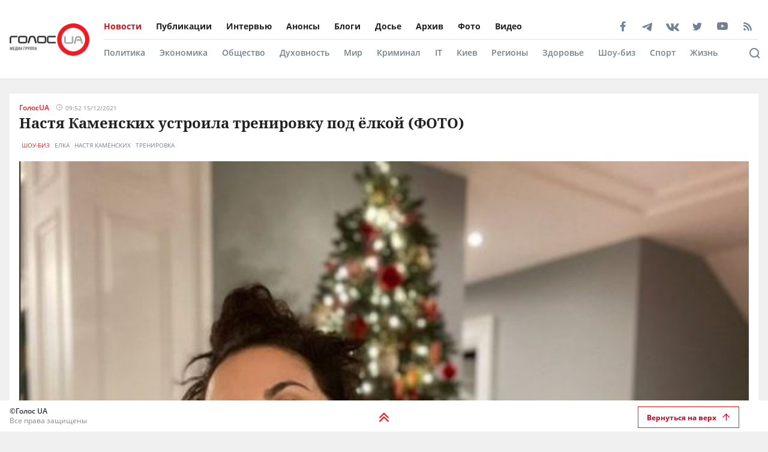

--- FILE ---
content_type: text/html; charset=utf-8
request_url: https://golos.ua/news/nastya-kamenskyh-ustroyla-trenyrovku-pod-yolkoj-foto
body_size: 40032
content:
<!doctype html>
<html data-n-head-ssr lang="ru" data-n-head="%7B%22lang%22:%7B%22ssr%22:%22ru%22%7D%7D">
  <head >
    <title>Настя Каменских устроила тренировку под ёлкой (ФОТО): читать на Golos.ua</title><meta data-n-head="ssr" charset="utf-8"><meta data-n-head="ssr" name="viewport" content="width=device-width, initial-scale=1"><meta data-n-head="ssr" name="keywords" content="Голос.UA - главные новости в Украине и мире сегодня. Последние новости политики, бизнеса, экономики и самые свежие новости шоу-бизнеса в мире и Украине на golos.ua."><meta data-n-head="ssr" name="description" content="Украинская певица Настя Каменских, которая недавно показала домашние кадры после тренировки, решила устроить день танцев перед камерой. Поскольку певи"><meta data-n-head="ssr" name="author" content="Голос UA"><meta data-n-head="ssr" property="og:title" content="Настя Каменских устроила тренировку под ёлкой (ФОТО): читать на Golos.ua"><meta data-n-head="ssr" property="og:description" content="Украинская певица Настя Каменских, которая недавно показала домашние кадры после тренировки, решила устроить день танцев перед камерой. Поскольку певи"><meta data-n-head="ssr" property="og:url" content="https://golos.ua/news/nastya-kamenskyh-ustroyla-trenyrovku-pod-yolkoj-foto"><meta data-n-head="ssr" property="og:type" content="article"><meta data-n-head="ssr" property="og:image" content="https://admin.golos.ua/images/2021/12/Nastya-Kamenskyh-ustroyla-trenyrovku.jpg"><meta data-n-head="ssr" property="og:image:url" content="https://admin.golos.ua/images/2021/12/Nastya-Kamenskyh-ustroyla-trenyrovku.jpg"><meta data-n-head="ssr" property="og:image:secure_url" content="https://admin.golos.ua/images/2021/12/Nastya-Kamenskyh-ustroyla-trenyrovku.jpg"><meta data-n-head="ssr" property="og:image:width" content="1024"><meta data-n-head="ssr" property="og:image:height" content="768"><meta data-n-head="ssr" name="twitter:card" content="summary_large_image"><meta data-n-head="ssr" name="twitter:site" content="@golosua"><meta data-n-head="ssr" name="twitter:creator" content="@golosua"><meta data-n-head="ssr" name="twitter:url" content="https://golos.ua/news/nastya-kamenskyh-ustroyla-trenyrovku-pod-yolkoj-foto"><meta data-n-head="ssr" name="twitter:title" content="Настя Каменских устроила тренировку под ёлкой (ФОТО): читать на Golos.ua"><meta data-n-head="ssr" name="twitter:description" content="Украинская певица Настя Каменских, которая недавно показала домашние кадры после тренировки, решила устроить день танцев перед камерой. Поскольку певи"><meta data-n-head="ssr" name="twitter:domain" content="golos.ua"><meta data-n-head="ssr" name="theme-color" content="#d71119"><meta data-n-head="ssr" name="msvalidate.01" content="9654239F5D1F78EE8C0A6C38411C441F"><meta data-n-head="ssr" name="fb:pages" content="317293058370102"><meta data-n-head="ssr" rel="alternate" type="application/rss+xml" title="RSS" href="https://golos.ua/feed/"><link data-n-head="ssr" rel="apple-touch-icon" sizes="60x60" href="/favicons/apple-touch-icon.png"><link data-n-head="ssr" rel="icon" type="image/png" sizes="16x16" href="/favicons/favicon-16x16.png"><link data-n-head="ssr" rel="icon" type="image/png" sizes="32x32" href="/favicons/favicon-32x32.png"><link data-n-head="ssr" rel="mask-icon" href="/favicons/safari-pinned-tab.svg" color="#5bbad5"><link data-n-head="ssr" rel="shortcut icon" type="image/x-icon" href="/favicons/favicon.ico"><link data-n-head="ssr" rel="manifest" href="/favicons/site.webmanifest"><link data-n-head="ssr" rel="preload" href="https://sinst.fwdcdn.com/css/informers2.css?v=1" as="style"><link data-n-head="ssr" rel="preload" href="https://sinoptik.ua/informers_js.php?title=1&amp;wind=2&amp;cities=303010783,303027839,303014487&amp;lang=ru" as="script"><link data-n-head="ssr" rel="preconnect" href="https://api.golos.ua"><link data-n-head="ssr" rel="preconnect" href="https://adservice.google.com.ua"><link data-n-head="ssr" rel="preconnect" href="https://adservice.google.com"><link data-n-head="ssr" rel="preconnect" href="https://securepubads.g.doubleclick.net"><link data-n-head="ssr" rel="amphtml" data-hid="amphtml" href="https://golos.ua/amp/news/nastya-kamenskyh-ustroyla-trenyrovku-pod-yolkoj-foto"><script data-n-head="ssr" data-hid="gtm-script">if(!window._gtm_init){window._gtm_init=1;(function(w,n,d,m,e,p){w[d]=(w[d]==1||n[d]=='yes'||n[d]==1||n[m]==1||(w[e]&&w[e][p]&&w[e][p]()))?1:0})(window,navigator,'doNotTrack','msDoNotTrack','external','msTrackingProtectionEnabled');(function(w,d,s,l,x,y){w[x]={};w._gtm_inject=function(i){if(w.doNotTrack||w[x][i])return;w[x][i]=1;w[l]=w[l]||[];w[l].push({'gtm.start':new Date().getTime(),event:'gtm.js'});var f=d.getElementsByTagName(s)[0],j=d.createElement(s);j.async=true;j.src='https://www.googletagmanager.com/gtm.js?id='+i;f.parentNode.insertBefore(j,f);};w[y]('G-P4WHTV9ZF2')})(window,document,'script','dataLayer','_gtm_ids','_gtm_inject')}</script><script data-n-head="ssr" async data-ad-client="ca-pub-2813231552377060" src="https://pagead2.googlesyndication.com/pagead/js/adsbygoogle.js"></script><script data-n-head="ssr" type="application/ld+json">{
      "@context": "http://schema.org",
      "@type": "NewsArticle",
      "mainEntityOfPage": {
        "@type": "WebPage",
        "@id": "https://golos.ua/news/nastya-kamenskyh-ustroyla-trenyrovku-pod-yolkoj-foto"
      },
      "headline": "Настя Каменских устроила тренировку под ёлкой (ФОТО)",
      "image": "https://admin.golos.ua/images/2021/12/Nastya-Kamenskyh-ustroyla-trenyrovku.jpg",
      "datePublished": "2021-12-15T08:52:45.000Z",
      "dateModified": "2021-12-15T08:53:04.000Z",
      "articleSection":
        "Шоу-биз",
      "description": "Украинская певица Настя Каменских, которая недавно показала домашние кадры после тренировки, решила устроить день танцев перед камерой. Поскольку певица часто показывает в сети чуть ли не каждый шаг своих рутинных дел, она также часто снимает разные ролики для Тик-Ток. Фото она показала в Сети. В этот раз она решила показать, как нарядила дом, украсила с мужем елку [&hellip;]
",
      "articleBody": "Украинская певица Настя Каменских, которая недавно показала домашние кадры после тренировки, решила устроить день танцев перед камерой. Поскольку певица часто показывает в сети чуть ли не каждый шаг своих рутинных дел, она также часто снимает разные ролики для Тик-Ток.
Фото она показала в Сети.
В этот раз она решила показать, как нарядила дом, украсила с мужем елку и теперь веселится перед камерой во время тренировки. Настя предпочитает заниматься дома, поэтому выкладывает разные ролики с занятий.
Подурачившись под елкой в своем спортивном костюме, она получила много отзывов:
«Елка красивее; безупречная елочка; хочу себе такую елку!; Как я хочууу такую ёлку!!!; с наступающим Новым годом вас🥰; Песня прям про Настю🔥❤; доброе утро, счастливого вторника, друзья🙋‍♂️☺️; ты крутая; Новый подарок🥰; Когда дети будут? ; в 6.00 тренировка 😳; одни и те же самые движения!!!!! уже приелись; классно двигаешься; сколько же ты бреда записываешь 🤦‍♂; Смотришь, как на пустышку, ссори! Что еще можешь?».
Отметим, певица начала свою карьеру в начале 2000-ых и запомнилась многим благодаря своему участию в дуэте с Потапом (Алексеем Потапенко). Сейчас звезда много времени уделяет своей кареьре и развивает сольные проекты.
Ранее Каменских позировала в ванной с пеной.
Напомним, Настя Каменских в велосипедках позировала у самолета.
Также Настя Каменских показала, как отдыхает между концертами.
",
      "publisher": {
       "@type": "Organization",
        "name": "ГолосUA",
        "email": "info@golos.ua",
        "url": "https://golos.ua",
        "logo": {
          "@type": "ImageObject",
          "url": "https://golos.ua/logo.png",
          "width": 149,
          "height": 60
        }
      },
      "author": {
       "@type": "Person",
        "image": "https://admin.golos.ua/images/authors/1.jpg",
        "url": "https://golos.ua/author/33887",
        "name": "ГолосUA"
      }
      
      ,"video": {
        "@type": "VideoObject",
        "description": "Украинская певица Настя Каменских, которая недавно показала домашние кадры после тренировки, решила устроить день танцев перед камерой. Поскольку певица часто показывает в сети чуть ли не каждый шаг своих рутинных дел, она также часто снимает разные ролики для Тик-Ток. Фото она показала в Сети. В этот раз она решила показать, как нарядила дом, украсила с мужем елку [&hellip;]
",
        "name": "Настя Каменских устроила тренировку под ёлкой (ФОТО)",
        "thumbnailUrl": "https://i.ytimg.com/vi//maxresdefault.jpg",
        "uploadDate": "2021-12-15T08:52:45.000Z",
        "embedUrl": "https://www.youtube.com/embed/"
      }
    }</script><script data-n-head="ssr" type="application/ld+json">{
      "@context": "http://schema.org",
      "@type": "Organization",
      "name": "ГолосUA",
      "email": "info@golos.ua",
      "url": "https://golos.ua",
      "logo": {
        "@type": "ImageObject",
        "url": "https://golos.ua/logo.png",
        "width": 149,
        "height": 60
        },
      "address": {
        "@type": "PostalAddress",
        "addressLocality": "Киев, Украина",
        "streetAddress": "Бастионная 5/13"
      },
      "faxNumber": "(044) 284 – 25 – 89",
      "telephone": "(044) 284 – 57 - 62"
    }</script><script data-n-head="ssr" type="application/ld+json">{
      "@context": "https://schema.org",
      "@type": "WebSite",
      "url": "https://golos.ua",
      "potentialAction": {
        "@type": "SearchAction",
        "target": "https://golos.ua/search?q={search_term_string}",
        "query-input": "required name=search_term_string"
      }
    }</script><link rel="preload" href="/_nuxt/4ae552f.js" as="script"><link rel="preload" href="/_nuxt/a743014.js" as="script"><link rel="preload" href="/_nuxt/86c9240.js" as="script"><link rel="preload" href="/_nuxt/e95fc8a.js" as="script"><link rel="preload" href="/_nuxt/d08bd87.js" as="script"><link rel="preload" href="/_nuxt/3670989.js" as="script"><link rel="preload" href="/_nuxt/71253dd.js" as="script"><link rel="preload" href="/_nuxt/a0d3315.js" as="script"><link rel="preload" href="/_nuxt/e36e133.js" as="script"><style data-vue-ssr-id="6e8b72d9:0 517a8dd7:0 46ceea60:0 f12cd7be:0 6652e4e4:0 1f9f731b:0 6900d075:0 4597f240:0 fef055ac:0 6a719293:0 0359adf3:0 43c20a1f:0 24a9c6ee:0 916e7efe:0 8e8a9556:0 49548b52:0 c7da5914:0 f3d20d5e:0 bd01ec12:0 38436876:0 5459901e:0 2dc4a348:0 db86f56e:0">@font-face{font-family:"Noto Serif";src:local(""),url(/fonts/NotoSerif/noto-serif-v9-cyrillic-regular.woff2) format("woff2"),url(/fonts/NotoSerif/noto-serif-v9-cyrillic-regular.woff) format("woff");font-style:normal;font-weight:400;font-display:swap}@font-face{font-family:"Noto Serif";src:local(""),url(/fonts/NotoSerif/noto-serif-v9-cyrillic-700.woff2) format("woff2"),url(/fonts/NotoSerif/noto-serif-v9-cyrillic-700.woff) format("woff");font-style:normal;font-weight:700;font-display:swap}@font-face{font-family:"Noto Sans";src:local(""),url(/fonts/NotoSans/noto-sans-v11-cyrillic-regular.woff2) format("woff2"),url(/fonts/NotoSans/noto-sans-v11-cyrillic-regular.woff) format("woff");font-style:normal;font-weight:400;font-display:swap}@font-face{font-family:"Noto Sans";src:local(""),url(/fonts/NotoSans/noto-sans-v11-cyrillic-700.woff2) format("woff2"),url(/fonts/NotoSans/noto-sans-v11-cyrillic-700.woff) format("woff");font-style:normal;font-weight:700;font-display:swap}@font-face{font-family:"Open Sans";src:local(""),url(/fonts/OpenSans/open-sans-v18-cyrillic-600.woff2) format("woff2"),url(/fonts/NotoSans/open-sans-v18-cyrillic-600.woff) format("woff");font-style:normal;font-weight:600;font-display:swap}@font-face{font-family:"Open Sans";src:local(""),url(/fonts/OpenSans/open-sans-v18-cyrillic-700.woff2) format("woff2"),url(/fonts/NotoSans/open-sans-v18-cyrillic-700.woff) format("woff");font-style:normal;font-weight:700;font-display:swap}@font-face{font-family:"Open Sans";src:local(""),url(/fonts/OpenSans/open-sans-v18-cyrillic-regular.woff2) format("woff2"),url(/fonts/NotoSans/open-sans-v18-cyrillic-regular.woff) format("woff");font-style:normal;font-weight:400;font-display:swap}.btn-border{display:inline-block;background-color:transparent;border:1px solid #da001f;padding:0 16px;font-family:"Open Sans",sans-serif;font-size:12px;font-weight:600;color:#da001f;line-height:34px;text-align:center;cursor:pointer;transition:all .3s ease}@media (max-width:768px){.btn-border{background:#ed1c24;font-size:12px;color:#fff}}.btn-border:hover{background-color:#da001f;color:#fff}.btn-red{display:block;width:100%;height:42px;background:#ed1c24;padding:0 16px;font-family:"Open Sans",sans-serif;font-size:12px;font-weight:600;color:#fff;line-height:42px;text-align:center;cursor:pointer;transition:all .3s ease}.icon{display:block;background-size:cover;background-repeat:no-repeat;background-position:50%}.icon-facebook{width:20px;height:20px;background-image:url([data-uri])}.icon-twitter{width:16px;height:16px;background-image:url(/_nuxt/img/i-twitter-gray.67755c0.svg)}.icon-telegram{width:17px;height:18px;background-size:contain;margin-bottom:-2px;background-image:url([data-uri])}.icon-youtube{width:21px;height:13px;background-size:contain;background-image:url([data-uri])}.icon-rss{width:20px;height:20px;background-image:url([data-uri])}.icon-vk{background-size:contain;width:22px;height:16px;margin-bottom:-3px;background-image:url(/_nuxt/img/i-vk-gray.3c3a57c.svg)}.icon-search{width:24px;height:24px;background-image:url([data-uri])}.icon-home{width:14px;height:14px;background-image:url(/_nuxt/img/i-home.061823d.svg)}.icon-clock{width:15px;height:12px;background-image:url([data-uri])}.icon-clock-gray{width:15px;height:12px;background-image:url([data-uri])}.icon-arrow-left{width:14px;height:14px;background-image:url([data-uri])}.icon-arrow-down,.icon-arrow-up{display:inline-block;vertical-align:middle;width:16px;height:16px;background-image:url(/_nuxt/img/i-arrow-up.4f46188.svg)}.icon-arrow-down{transform:rotate(0)}.icon-video{display:block;width:60px;height:60px;background:rgba(0,0,0,.8);border-radius:50%;position:absolute;top:16px;left:16px;z-index:2}@media (max-width:768px){.icon-video{width:24px;height:24px;top:10px;left:10px}}.icon-video:before{content:"";display:block;width:21px;height:27px;background:url([data-uri]) no-repeat 50%;background-size:cover;position:absolute;top:17px;left:22px}@media (max-width:768px){.icon-video:before{top:7px;left:9px;width:8px;height:10px}}.icon-title{display:inline-block;vertical-align:middle}.icon-title+.icon-title{margin-left:3px}*{outline:0;box-sizing:border-box;margin:0}#__nuxt,body{background:#f0f0f0}body{margin:0;font-family:"Open Sans",sans-serif;font-size:16px;font-weight:400;color:#272e36}.page-wrap{margin-top:24px;margin-bottom:50px}@media (max-width:768px){.page-wrap{margin-top:50px}}h1,h2,h3,li,ul{margin:0;padding:0}ul{list-style:none}.no-padding{padding:0}img{max-width:100%;height:auto}a{color:inherit}a,a:focus,a:hover{outline:0;text-decoration:none}button,input,select,textarea{font-family:inherit;font-size:inherit;line-height:inherit}.wrapper{margin-left:auto;margin-right:auto;min-width:304px;max-width:1409px}.wrapper .col{padding:16px}@media (max-width:768px){main{margin:30px 0;padding-bottom:48px}}.wrapper-amp{padding-bottom:0}.wrapper-amp,.wrapper-amp .page-wrap{margin-bottom:0}section{display:flex;flex-direction:column;background:#fff;padding:16px;margin:0 16px 16px}@media (max-width:768px){section{padding:8px;margin:0 8px 8px}}.section-title{margin-bottom:12px}@media (max-width:768px){.section-title{margin-bottom:0}}.wp-block-quote{position:relative;margin-left:20px}.wp-block-quote:before{content:"";width:8px;left:-20px;height:100%;position:absolute;background:#7f828b}.article-content a{color:#00f;text-decoration:underline;cursor:pointer}.article-content ul{list-style:disc;margin-left:20px}.article-content iframe[src^="https://streamable.com/"]{height:400px}.article .desc p+p{margin-top:10px}.title{font-family:"Open Sans",sans-serif;font-size:24px;font-weight:700;line-height:33px;color:#212121}@media (max-width:991px){.title{font-size:14px;line-height:19px}}.title .color-red{color:#ed1c24;padding-right:8px}.block-photos .article .article-text{padding:16px}.lightbox .vue-lb-content{max-width:100%;width:100%;height:100%;margin-bottom:0}.lightbox .vue-lb-figure{display:flex;flex-direction:column;height:calc(100% - 80px);justify-content:center}@media (max-width:768px){.lightbox .vue-lb-figure{height:100%}}.lightbox .vue-lb-footer{display:block;max-width:880px;width:100%;margin:0 auto;order:-1}.lightbox .vue-lb-footer-count{padding-left:0;font-family:"Open Sans",sans-serif;font-size:14px;font-weight:600;line-height:19px;color:#828282}.lightbox .vue-lb-button-close{width:32px;height:32px;padding:0;background:rgba(0,0,0,.5);margin-right:-4px}.lightbox .vue-lb-button-close:before{content:"";display:block;width:12px;height:12px;background-image:url([data-uri]);background-size:cover;background-repeat:no-repeat;background-position:50%;position:absolute;top:0;left:0;right:0;bottom:0;margin:auto}.lightbox .vue-lb-button-close span{display:none}.lightbox .vue-lb-arrow{width:40vw;height:100vh;top:0;padding:0;border-radius:0}.lightbox .vue-lb-arrow:before{content:"";display:block;width:32px;height:32px;background-size:50%;background-repeat:no-repeat;background-position:50%;position:absolute;background-color:rgba(0,0,0,.5);top:0;left:0;right:0;bottom:0;margin:auto}.lightbox .vue-lb-arrow span{display:none}.lightbox .vue-lb-arrow.vue-lb-right{right:8px}.lightbox .vue-lb-arrow.vue-lb-right:before{background-image:url([data-uri])}.lightbox .vue-lb-arrow.vue-lb-left{left:8px}.lightbox .vue-lb-arrow.vue-lb-left:before{background-image:url([data-uri])}.lightbox .vue-lb-right:before{left:auto;right:10px}.lightbox .vue-lb-left:before{left:10px;right:auto}.lightbox .vue-lb-info{position:static;margin-top:24px;font-family:"Noto Serif",serif;font-size:14px;font-weight:700;line-height:19px;color:#fff;background-color:transparent;height:auto}.lightbox .vue-lb-figure img{-o-object-fit:cover;object-fit:cover}.red-txt{color:#ed1c24;text-transform:capitalize}.red-txt:hover{text-decoration:underline}.page-single p{margin-bottom:32px}.page-single blockquote{font-style:italic;font-weight:900;font-size:24px;line-height:140%;position:relative;max-width:430px;margin:0 auto;text-align:center}@media (max-width:768px){.page-single blockquote{font-size:18px;max-width:307px}}.page-single blockquote:after,.page-single blockquote:before{content:"";background:url([data-uri]) no-repeat;background-size:contain;width:48px;height:40px;position:absolute}@media (max-width:768px){.page-single blockquote:after,.page-single blockquote:before{width:24px;height:20px}}.page-single blockquote:before{left:-65px;top:-5px}@media (max-width:768px){.page-single blockquote:before{left:-32px;top:5px}}.page-single blockquote:after{transform:rotate(180deg);right:-60px;bottom:0}@media (max-width:768px){.page-single blockquote:after{right:-30px}}.page-single .wp-video{width:100%}.page-single .wp-video video{width:100%;height:auto}.page-enter-active,.page-leave-active{transition:opacity .5s}.page-enter,.page-leave-to{opacity:0}.block-interview .img-wrap img{max-height:160px;height:100%}.loading{width:70px;margin:0 auto}[class*=amphtml-sidebar-mask]{background-color:transparent;z-index:0}.amp-carousel-button{margin:5px}.article-covered .article-text .title.color-white a{color:#fff}.article .desc>*{display:inline}#MIXADV_7059{transform:translateX(30px)}@media (max-width:768px){.teaser_div_img_7058{min-width:100%}}.mm-body{min-width:190px}.article-content img{-o-object-fit:cover;object-fit:cover}.list-articles .desc img{display:none}
code[class*=language-],pre[class*=language-]{color:#000;background:none;text-shadow:0 1px #fff;font-family:Consolas,Monaco,"Andale Mono","Ubuntu Mono",monospace;font-size:1em;text-align:left;white-space:pre;word-spacing:normal;word-break:normal;word-wrap:normal;line-height:1.5;-moz-tab-size:4;-o-tab-size:4;tab-size:4;-webkit-hyphens:none;-ms-hyphens:none;hyphens:none}code[class*=language-]::-moz-selection,code[class*=language-] ::-moz-selection,pre[class*=language-]::-moz-selection,pre[class*=language-] ::-moz-selection{text-shadow:none;background:#b3d4fc}code[class*=language-]::selection,code[class*=language-] ::selection,pre[class*=language-]::selection,pre[class*=language-] ::selection{text-shadow:none;background:#b3d4fc}@media print{code[class*=language-],pre[class*=language-]{text-shadow:none}}pre[class*=language-]{padding:1em;margin:.5em 0;overflow:auto}:not(pre)>code[class*=language-],pre[class*=language-]{background:#f5f2f0}:not(pre)>code[class*=language-]{padding:.1em;border-radius:.3em;white-space:normal}.token.cdata,.token.comment,.token.doctype,.token.prolog{color:#708090}.token.punctuation{color:#999}.token.namespace{opacity:.7}.token.boolean,.token.constant,.token.deleted,.token.number,.token.property,.token.symbol,.token.tag{color:#905}.token.attr-name,.token.builtin,.token.char,.token.inserted,.token.selector,.token.string{color:#690}.language-css .token.string,.style .token.string,.token.entity,.token.operator,.token.url{color:#9a6e3a;background:hsla(0,0%,100%,.5)}.token.atrule,.token.attr-value,.token.keyword{color:#07a}.token.class-name,.token.function{color:#dd4a68}.token.important,.token.regex,.token.variable{color:#e90}.token.bold,.token.important{font-weight:700}.token.italic{font-style:italic}.token.entity{cursor:help}
.holder{width:50px;display:flex;justify-content:center;height:50px;position:absolute;top:0;right:0;z-index:2}@media (max-width:768px){.holder{z-index:999;position:fixed;top:33px;right:45vw;width:24px;height:auto}}.preloader-mobile{display:none}@media (max-width:768px){.preloader-mobile{display:block}}.preloader{width:20px;height:20px;position:fixed;right:0;top:20px;-webkit-animation:rotatePreloader 2s ease-in infinite;animation:rotatePreloader 2s ease-in infinite}@media (max-width:768px){.preloader{display:none}}@-webkit-keyframes rotatePreloader{0%{transform:translateX(-50%) translateY(-50%) rotate(0deg)}to{transform:translateX(-50%) translateY(-50%) rotate(-1turn)}}@keyframes rotatePreloader{0%{transform:translateX(-50%) translateY(-50%) rotate(0deg)}to{transform:translateX(-50%) translateY(-50%) rotate(-1turn)}}.preloader div{position:absolute;width:100%;height:100%;opacity:0}.preloader div:before{content:"";position:absolute;left:50%;top:0;width:30%;height:30%;background-color:#ed1c24;transform:translateX(-50%);border-radius:50%}.preloader div:first-child{transform:rotate(0deg);-webkit-animation:rotateCircle1 2s linear infinite;animation:rotateCircle1 2s linear infinite;z-index:5}@-webkit-keyframes rotateCircle1{0%{opacity:0}0%{opacity:1;transform:rotate(60deg)}10.33333%{transform:rotate(0deg)}60.33333%{transform:rotate(0deg)}to{transform:rotate(-300deg);opacity:1}}@keyframes rotateCircle1{0%{opacity:0}0%{opacity:1;transform:rotate(60deg)}10.33333%{transform:rotate(0deg)}60.33333%{transform:rotate(0deg)}to{transform:rotate(-300deg);opacity:1}}.preloader div:nth-child(2){transform:rotate(60deg);-webkit-animation:rotateCircle2 2s linear infinite;animation:rotateCircle2 2s linear infinite;z-index:4}@-webkit-keyframes rotateCircle2{8.33333%{opacity:0}8.33343%{opacity:1;transform:rotate(0deg)}18.66667%{transform:rotate(-60deg)}68.66667%{transform:rotate(-60deg)}to{transform:rotate(-300deg);opacity:1}}@keyframes rotateCircle2{8.33333%{opacity:0}8.33343%{opacity:1;transform:rotate(0deg)}18.66667%{transform:rotate(-60deg)}68.66667%{transform:rotate(-60deg)}to{transform:rotate(-300deg);opacity:1}}.preloader div:nth-child(3){transform:rotate(120deg);-webkit-animation:rotateCircle3 2s linear infinite;animation:rotateCircle3 2s linear infinite;z-index:3}@-webkit-keyframes rotateCircle3{16.66667%{opacity:0}16.66687%{opacity:1;transform:rotate(-60deg)}27%{transform:rotate(-120deg)}77%{transform:rotate(-120deg)}to{transform:rotate(-300deg);opacity:1}}@keyframes rotateCircle3{16.66667%{opacity:0}16.66687%{opacity:1;transform:rotate(-60deg)}27%{transform:rotate(-120deg)}77%{transform:rotate(-120deg)}to{transform:rotate(-300deg);opacity:1}}.preloader div:nth-child(4){transform:rotate(180deg);-webkit-animation:rotateCircle4 2s linear infinite;animation:rotateCircle4 2s linear infinite;z-index:2}@-webkit-keyframes rotateCircle4{25%{opacity:0}25.0003%{opacity:1;transform:rotate(-120deg)}35.33333%{transform:rotate(-180deg)}85.33333%{transform:rotate(-180deg)}to{transform:rotate(-300deg);opacity:1}}@keyframes rotateCircle4{25%{opacity:0}25.0003%{opacity:1;transform:rotate(-120deg)}35.33333%{transform:rotate(-180deg)}85.33333%{transform:rotate(-180deg)}to{transform:rotate(-300deg);opacity:1}}.preloader div:nth-child(5){transform:rotate(240deg);-webkit-animation:rotateCircle5 2s linear infinite;animation:rotateCircle5 2s linear infinite;z-index:1}@-webkit-keyframes rotateCircle5{33.33333%{opacity:0}33.33373%{opacity:1;transform:rotate(-180deg)}43.66667%{transform:rotate(-240deg)}93.66667%{transform:rotate(-240deg)}to{transform:rotate(-300deg);opacity:1}}@keyframes rotateCircle5{33.33333%{opacity:0}33.33373%{opacity:1;transform:rotate(-180deg)}43.66667%{transform:rotate(-240deg)}93.66667%{transform:rotate(-240deg)}to{transform:rotate(-300deg);opacity:1}}.preloader div:nth-child(6){transform:rotate(300deg);-webkit-animation:rotateCircle6 2s linear infinite;animation:rotateCircle6 2s linear infinite;z-index:0}@-webkit-keyframes rotateCircle6{41.66667%{opacity:0}41.66717%{opacity:1;transform:rotate(-240deg)}52%{transform:rotate(-300deg)}102%{transform:rotate(-300deg)}to{transform:rotate(-300deg);opacity:1}}@keyframes rotateCircle6{41.66667%{opacity:0}41.66717%{opacity:1;transform:rotate(-240deg)}52%{transform:rotate(-300deg)}102%{transform:rotate(-300deg)}to{transform:rotate(-300deg);opacity:1}}
.banner-lg{display:block}@media (max-width:768px){.banner-lg{display:none}}.banner-sm{display:none}@media (max-width:768px){.banner-sm{display:block}}
header .subcategory-wrapper[data-v-5258ef05]{border-top:1px solid #e0e0e0;background:#fff}header .search-wrapper[data-v-5258ef05]{background:#fff;width:100%;position:relative;bottom:-70px}header .header-wrapper[data-v-5258ef05]{background:#fff;width:100%;position:relative;min-height:131px}@media (max-width:768px){header .header-wrapper[data-v-5258ef05]{min-height:auto}}header .wrapper[data-v-5258ef05]{margin-bottom:0}@media (max-width:768px){header[data-v-5258ef05]{padding:0}}header.fixed-top[data-v-5258ef05]{position:relative}@media (max-width:768px){header.fixed-top[data-v-5258ef05]{width:100%;height:42px;position:fixed;top:0;z-index:1000;max-width:1300px;margin:0 auto}}header .mobile-search-nav[data-v-5258ef05]{display:none}@media (max-width:768px){header .mobile-search-nav[data-v-5258ef05]{display:flex;align-items:center}}header .header-social[data-v-5258ef05]{width:236px}header .bg-fixed[data-v-5258ef05]{width:100%;height:100%;background:rgba(0,0,0,.5);position:fixed;top:0;left:-40px;opacity:1;transition:opacity .8s ease}header .bg-fixed.show[data-v-5258ef05]{opacity:1;transition-delay:.5s;z-index:9991}header .menu-types-container[data-v-5258ef05]{display:flex;justify-content:space-between;border-bottom:1px solid #e0e0e0}header .row[data-v-5258ef05]{display:flex;align-items:center;padding:22px 16px;position:relative}@media (max-width:768px){header .row[data-v-5258ef05]{justify-content:space-between;padding:3px 16px}}header .navigation[data-v-5258ef05]{width:100%}@media (max-width:768px){header .navigation[data-v-5258ef05]{display:none}}header .bg-fixed-category[data-v-5258ef05]{width:100vw;height:100vh;background:rgba(0,0,0,.5);position:fixed;top:0;left:0;z-index:1;transition:opacity .4s ease}
.logo[data-v-0eea11d0]{margin-right:24px;height:54px;min-width:133px}@media (max-width:768px){.logo[data-v-0eea11d0]{height:32px;min-width:79px;width:79px}}.logo .logo-img[data-v-0eea11d0]{height:100%;width:100%}.mobile-navbar-logo .logo-img[data-v-0eea11d0]{height:41px;width:auto}
.menu-type[data-v-44f87ca2]{display:flex;justify-content:space-between}.menu-type a[data-v-44f87ca2]{color:#000}.menu[data-v-44f87ca2]{display:flex;flex-wrap:wrap;height:-webkit-fit-content;height:-moz-fit-content;height:fit-content}.menu li[data-v-44f87ca2]{padding:12px 24px 12px 0;display:flex;align-items:center}.menu li[data-v-44f87ca2]:first-child{padding-left:0}.menu a[data-v-44f87ca2]{font-size:14px;font-weight:700;color:#212121}.menu .router-link-active[data-v-44f87ca2],.menu a[data-v-44f87ca2]:hover{color:#d71119}.menu-column .menu[data-v-44f87ca2]{flex-direction:column}.menu-column .menu li[data-v-44f87ca2]:first-child{padding-top:0}.left-menu .menu li[data-v-44f87ca2]{padding:5px 0}.left-menu .menu li[data-v-44f87ca2]:first-child{padding-top:0}
.social[data-v-72329559]{display:flex;align-items:center}.social .caption[data-v-72329559]{font-family:"Open Sans",sans-serif;font-size:14px;line-height:19px;font-weight:700;color:#212121;margin-bottom:8px}.social ul[data-v-72329559]{margin:0 -4px}.social li[data-v-72329559]{display:inline-block;vertical-align:middle;margin:0 4px}.social-items[data-v-72329559]{width:100%;align-items:center}.social-footer[data-v-72329559],.social-items[data-v-72329559]{display:flex;justify-content:space-between}.social-footer .caption[data-v-72329559]{color:#ed1c24;font-size:10px;display:none}@media (max-width:768px){.social-footer .caption[data-v-72329559]{margin-bottom:0;display:block}}.social-footer .social-items[data-v-72329559]{max-width:140px;margin:0 auto;flex-wrap:wrap}.social-footer .social-items li[data-v-72329559]{margin:6px 12px}@media (max-width:768px){.social-footer .social-items li[data-v-72329559]{margin:0}}@media (max-width:768px){.social-footer .social-items[data-v-72329559]{max-width:60%;margin:0}}.social-footer .footer-links[data-v-72329559]{max-width:170px}.left-menu[data-v-72329559]{display:flex;flex-direction:column;align-items:flex-start}.left-menu .social-items[data-v-72329559]{max-width:197px}
.category-menu[data-v-02e5a629]{display:flex;justify-content:space-between}.category-menu li[data-v-02e5a629]{padding:12px 24px 12px 0;display:flex;align-items:center}.category-menu li[data-v-02e5a629]:first-child{padding-left:0}.category-menu a[data-v-02e5a629]{font-size:14px;font-weight:600;color:#75818d}.category-menu .router-link-active[data-v-02e5a629],.category-menu a[data-v-02e5a629]:hover{color:#d71119}.menu[data-v-02e5a629]{display:flex;flex-wrap:wrap;height:-webkit-fit-content;height:-moz-fit-content;height:fit-content}.menu-column .menu[data-v-02e5a629]{flex-direction:column}.left-menu[data-v-02e5a629]{margin:20px 0}.left-menu .menu li[data-v-02e5a629]{padding:5px 0}.left-menu .menu li[data-v-02e5a629]:first-child{padding-top:0}
.search[data-v-94460552]{display:flex;align-items:center;justify-content:space-between;padding:16px 60px 16px 0}@media (max-width:768px){.search[data-v-94460552]{position:fixed;background:#fff;top:0;left:0;width:100%;height:42px;box-shadow:none;border-bottom:1px solid #e0e0e0;padding:8px 16px}}.search .search-title[data-v-94460552]{font-size:16px;line-height:22px;letter-spacing:-.0035em;color:#75818d;margin-right:10px;font-weight:700}@media (max-width:768px){.search .search-title[data-v-94460552]{display:none}}.search .search-form[data-v-94460552]{display:flex;align-items:center;position:relative;width:82%}@media (max-width:768px){.search .search-form[data-v-94460552]{width:100%}}.search .search-input[data-v-94460552]{padding:8px 42px;border:.5px solid #e0e0e0;background-color:#f2f2f2;font-size:14px;width:100%}.search .search-input[data-v-94460552]::-webkit-input-placeholder{color:#bdbdbd}.search .search-input[data-v-94460552]::-moz-placeholder{color:#bdbdbd}.search .search-input[data-v-94460552]:-ms-input-placeholder{color:#bdbdbd}.search .search-input[data-v-94460552]:-moz-placeholder{color:#bdbdbd}@media (max-width:768px){.search .search-input[data-v-94460552]{width:90%;font-size:12px;padding:6px 12px 6px 30px}}.search .icon-search[data-v-94460552]{display:block;width:14px;height:14px;background-image:url([data-uri]);background-size:contain;background-repeat:no-repeat;background-color:transparent;position:absolute;left:12px}@media (max-width:768px){.search .icon-search[data-v-94460552]{left:5px}}.search .btn-search[data-v-94460552]{cursor:pointer;padding:9px 15px;border:1px solid #ed1c24;color:#ed1c24;font-weight:600;font-size:12px;background:none}@media (max-width:768px){.search .btn-search[data-v-94460552]{display:none}}.search-btn[data-v-94460552]{position:absolute;right:0;bottom:30px}@media (max-width:768px){.search-btn[data-v-94460552]{right:50px;top:-31px}}.header-search[data-v-94460552]{width:100%;position:absolute;right:0;bottom:0;background:#fff;z-index:999;padding:0 10px}.header-search-container[data-v-94460552]{max-width:1364px;margin:0 auto;position:relative}.search-mobile[data-v-94460552]{display:none}@media (max-width:768px){.search-mobile[data-v-94460552]{display:block}}.search-btn-desktop[data-v-94460552]{display:block}@media (max-width:768px){.search-btn-desktop[data-v-94460552]{display:none}}.cross[data-v-94460552]{cursor:pointer;display:block;position:absolute;right:-48px;top:11px;width:10px;height:10px;background:none;outline:none;border:none;padding:10px}.cross[data-v-94460552]:after,.cross[data-v-94460552]:before{content:"";width:19px;height:2px;background:#828282;position:absolute;left:0}.cross[data-v-94460552]:before{transform:rotate(45deg)}.cross[data-v-94460552]:after{transform:rotate(-45deg)}@media (max-width:768px){.cross[data-v-94460552]{right:-3px;top:3px}}.open-search[data-v-94460552]{border-bottom:1px solid #e0e0e0;border-top:1px solid #e0e0e0;z-index:9999}@media (min-width:769px){.open-search[data-v-94460552]{bottom:-72px}}.open-search .search-btn[data-v-94460552]{bottom:100px}
.mobile-navbar[data-v-0f24ea54]{display:flex;flex-direction:column;justify-content:space-between;overflow:hidden;max-width:340px;width:100%;height:100%;background-color:#fff;position:fixed;top:0;transform:translateX(20%);transition:all .4s ease;z-index:9999}.mobile-navbar-logo[data-v-0f24ea54]{padding-left:24px}.mobile-navbar.show[data-v-0f24ea54]{transform:translateX(-80%)}.mobile-navbar .row[data-v-0f24ea54]{padding:8px 24px}.mobile-navbar .logo-img[data-v-0f24ea54]{min-width:auto;height:32px;margin-right:10px}.mobile-navbar .navigation[data-v-0f24ea54]{display:flex;flex-wrap:wrap;flex-direction:column;margin:0 24px;border-bottom:1px solid #e0e0e0;padding-bottom:10px;height:100%}.mobile-navbar .item[data-v-0f24ea54]{color:#000;font-size:12px;height:33px;font-weight:700}.mobile-navbar .item[data-v-0f24ea54]:first-child{padding-top:0}.mobile-navbar .item-category[data-v-0f24ea54]{color:#828282}.mobile-navbar .menu[data-v-0f24ea54]{display:block}.mobile-navbar .menu a[data-v-0f24ea54]{height:auto;font-size:12px;line-height:16px;padding:10px 0}.mobile-navbar .menu.category-menu a[data-v-0f24ea54]{color:#75818d}.mobile-navbar .social[data-v-0f24ea54]{max-width:100%;padding:20px}.icon-close[data-v-0f24ea54]{display:block;width:14px;height:14px;background-image:url([data-uri]);position:absolute;right:0;top:0;z-index:99999}.btn-menu[data-v-0f24ea54],.icon-close[data-v-0f24ea54]{background-size:cover;background-repeat:no-repeat;background-position:50%;cursor:pointer}.btn-menu[data-v-0f24ea54]{width:18px;height:12px;background-image:url([data-uri]);display:none;margin-left:25px}@media (max-width:768px){.btn-menu[data-v-0f24ea54]{display:block}}.menu-item[data-v-0f24ea54],.menu-item-category[data-v-0f24ea54]{font-size:12px;line-height:36px;font-weight:700;color:#000}.menu-item-category[data-v-0f24ea54]{color:#828282}.nav-wrapper[data-v-0f24ea54]{position:relative}.nav-container[data-v-0f24ea54]{height:100%;overflow-y:auto;flex:1;padding-top:40px}.category-menu-navbar[data-v-0f24ea54]{height:100vh;justify-content:inherit}.logo-container[data-v-0f24ea54]{height:30px;margin:8px 0}
.row-subcategory[data-v-4ffcb7c8]{display:flex;align-items:center;padding:22px 16px}@media (max-width:768px){.row-subcategory[data-v-4ffcb7c8]{padding:17px;width:100%;justify-content:space-between;border-bottom:1px solid #e0e0e0}}.menu[data-v-4ffcb7c8]{display:flex}.menu li[data-v-4ffcb7c8]{margin-right:24px}.menu li[data-v-4ffcb7c8]:last-child{margin-right:0}@media (max-width:768px){.menu-subcategory[data-v-4ffcb7c8]{display:none}}.menu-item[data-v-4ffcb7c8]{font-weight:700;color:#000;font-family:"Open Sans",sans-serif;font-size:14px}.menu-item.z-index-down[data-v-4ffcb7c8]{z-index:-1}.caption[data-v-4ffcb7c8]{font-size:16px;margin-right:30px;font-weight:700;color:#75818d;font-family:"Open Sans",sans-serif}@media (max-width:768px){.caption[data-v-4ffcb7c8]{font-size:10px}}.router-link-exact-active[data-v-4ffcb7c8]{color:#ed1c24}.active-sub-category[data-v-4ffcb7c8]{font-size:10px;letter-spacing:-.0035em;color:#ed1c24;display:none;position:relative;margin-right:14px;z-index:0}.active-sub-category[data-v-4ffcb7c8]:before{content:url([data-uri]);position:absolute;right:-12px;top:-2px}@media (max-width:768px){.active-sub-category[data-v-4ffcb7c8]{display:block}}.caption-mobile[data-v-4ffcb7c8]{display:none;margin:0;font-size:13px}.subcategory-container[data-v-4ffcb7c8]{display:flex;align-items:center}@media (max-width:768px){.subcategory-container-darkness[data-v-4ffcb7c8]{width:100vw;height:100vh;background:rgba(0,0,0,.5);position:absolute;top:0;flex-direction:column;justify-content:center;display:none}.subcategory-container-darkness.mob-open[data-v-4ffcb7c8]{display:flex}.subcategory-container-darkness.mob-close[data-v-4ffcb7c8]{display:none}.subcategory-container-darkness .caption-mobile[data-v-4ffcb7c8]{display:block}.subcategory-container-darkness .menu[data-v-4ffcb7c8]{display:flex;flex-direction:column;align-items:center;width:100%;max-width:95%;margin:0 auto;background:#fff}.subcategory-container-darkness .menu li[data-v-4ffcb7c8]{margin:0;padding:10px 0;width:100%;text-align:center;border-top:1px solid #f2f2f2}.subcategory-container-darkness .menu a[data-v-4ffcb7c8]{color:#ed1c24}.subcategory-container-darkness .menu .menu-subcategory[data-v-4ffcb7c8]{display:block}}
.page-single[data-v-392419a0]{display:flex;justify-content:space-between;padding:24px 0}@media (max-width:768px){.page-single[data-v-392419a0]{flex-direction:column}}.page-single .row-tags[data-v-392419a0]{flex-wrap:wrap}.page-single .btn-red[data-v-392419a0]{color:#fff;text-decoration:none}.page-single .col-left[data-v-392419a0]{flex:0 0 17.7%;padding-left:48px;position:sticky;top:0;overflow:auto;height:calc(100vh - 38px)}@media (max-width:992px){.page-single .col-left[data-v-392419a0]{display:none}}.page-single .col-center[data-v-392419a0]{flex-direction:column;flex:1 1 auto;padding:0}@media (min-width:768px){.page-single .col-center[data-v-392419a0]{overflow-x:hidden}}.page-single .col-center>.article[data-v-392419a0]{background-color:#fff;padding:16px}.page-single .col-right[data-v-392419a0]{flex:0 0 216px;background-color:#fff}.page-single .row[data-v-392419a0]{display:flex}@media (max-width:768px){.page-single .row[data-v-392419a0]{flex-direction:column}}@media (max-width:768px){.page-single .social-links-container[data-v-392419a0]{display:flex}}.page-single .row-footer[data-v-392419a0]{justify-content:space-between;padding:8px 0 19px;border-top:1px solid #e0e0e0;border-bottom:1px solid #e0e0e0}.page-single .row-footer .title[data-v-392419a0]{margin-bottom:15px;font-size:16px}.page-single .row-author[data-v-392419a0]{display:flex;align-items:center}.page-single .list-tags[data-v-392419a0]{margin:6px 0 20px}@media (max-width:768px){.page-single .list-tags[data-v-392419a0]{margin:9px 0 16px}}.page-single .title[data-v-392419a0]{display:inline;font-family:"Noto Serif",serif;font-size:24px;line-height:33px;font-weight:700;color:#212121;margin:4px 0 0}@media (max-width:768px){.page-single .title[data-v-392419a0]{font-size:14px;line-height:19px}}.page-single .article-img[data-v-392419a0]{margin-bottom:32px}.page-single .article-img img[data-v-392419a0]{width:100%;-o-object-fit:cover;object-fit:cover}@media (max-width:768px){.page-single .article-img[data-v-392419a0]{margin:25px 0 0}}.page-single .article-content[data-v-392419a0]{font-family:"Noto Sans",sans-serif;font-size:18px;line-height:29px;color:#000;margin:20px 42px 0 44px}@media (max-width:768px){.page-single .article-content[data-v-392419a0]{max-width:100%;margin:0;font-size:14px;line-height:160%;overflow-x:hidden}}.page-single .tags-social-links[data-v-392419a0]{display:flex;flex-direction:column;margin-top:25px}@media (max-width:768px){.page-single .tags-social-links[data-v-392419a0]{margin-top:0}}.page-single .description[data-v-392419a0]{margin:10px 0 20px}.page-single .img-article[data-v-392419a0]{width:100%}.page-single .gallery[data-v-392419a0]{display:flex;flex-wrap:wrap;justify-content:space-between;margin-top:40px}.page-single .gallery img[data-v-392419a0]{width:calc(33.33333% - 38px);margin-bottom:38px;height:136px;-o-object-fit:cover;object-fit:cover;cursor:pointer}@media (max-width:1186px){.page-single .gallery img[data-v-392419a0]{width:calc(53% - 28px);margin-bottom:28px}}@media (max-width:768px){.page-single .gallery img[data-v-392419a0]{width:calc(49% - 3px);margin-bottom:17px;height:238px}}.page-single .likes-container[data-v-392419a0]{margin:10px}.page-single .social-links[data-v-392419a0]{width:36px;height:36px;display:block;align-items:center;justify-content:center;color:#fff;margin-bottom:5px;position:relative;cursor:pointer}@media (max-width:768px){.page-single .social-links[data-v-392419a0]{margin-right:4px}}.page-single .social-links[data-v-392419a0]:before{content:"";width:19px;height:100%;position:absolute;background-size:contain;background-repeat:no-repeat;left:8px;top:9px}.page-single .social-links.facebook[data-v-392419a0]{background-color:#475995}.page-single .social-links.facebook[data-v-392419a0]:before{background-image:url([data-uri])}.page-single .social-links.twitter[data-v-392419a0]{background-color:#76aaeb}.page-single .social-links.twitter[data-v-392419a0]:before{background-image:url(/_nuxt/img/i-twitter-white.ed965aa.svg)}.page-single .social-links.vk[data-v-392419a0]{background-color:#5d7294}.page-single .social-links.vk[data-v-392419a0]:before{background-image:url(/_nuxt/img/i-vk-white.0c1cb90.svg)}.page-single .social-links.odnoklassniki[data-v-392419a0]{background-color:#f6881f}.page-single .social-links.odnoklassniki[data-v-392419a0]:before{background-image:url([data-uri]);width:13px;left:11px;top:7px}.page-single .social-links .img[data-v-392419a0]{width:20px;height:100%}.page-single .telegram[data-v-392419a0]{margin:20px 0;display:block}@media (max-width:768px){.page-single .banners[data-v-392419a0]{display:none}}@media (max-width:768px){.page-single .block-read-also .row-tags[data-v-392419a0]{margin-top:-10px}}.page-single .block-read-also .row-height[data-v-392419a0]{height:300px;margin-top:25px}@media (max-width:768px){.page-single .block-read-also .row-height[data-v-392419a0]{height:auto;margin-top:10px}}.page-single .block-read-also .row-height .article+.article[data-v-392419a0]{margin-left:40px;position:relative}@media (max-width:768px){.page-single .block-read-also .row-height .article+.article[data-v-392419a0]{margin:8px 0 0}}.page-single .block-read-also .row-height .article+.article[data-v-392419a0]:after{content:"";width:1px;height:100%;background-color:#c4c4c4;position:absolute;top:0;left:-20px}@media (max-width:768px){.page-single .block-read-also .row-height .article+.article[data-v-392419a0]:after{content:inherit}}.page-single .block-read-also .row+.row[data-v-392419a0]{border-top:1px solid #e0e0e0}.page-single .block-read-also .row:not(.row-height) .article+.article[data-v-392419a0]{padding-left:20px;position:relative}.page-single .block-read-also .row:not(.row-height) .article+.article[data-v-392419a0]:before{content:"";width:1px;height:calc(100% - 35px);background-color:#c4c4c4;position:absolute;top:20px;left:0}.page-single .tag-post[data-v-392419a0]{width:50%}@media (max-width:768px){.page-single .tag-post[data-v-392419a0]{width:100%;border-bottom:1px solid #c4c4c4}}.page-single .tag-post[data-v-392419a0]:last-child{border:none}.page-single .tag-post[data-v-392419a0]:first-child,.page-single .tag-post[data-v-392419a0]:nth-child(2){border-bottom:1px solid #c4c4c4}.page-single .tag-post[data-v-392419a0]:nth-child(2n){padding-left:24px;position:relative}@media (max-width:768px){.page-single .tag-post[data-v-392419a0]:nth-child(2n){padding-left:0}}.page-single .tag-post[data-v-392419a0]:nth-child(2n):before{content:"";width:1px;position:absolute;background:#c4c4c4;left:0;height:calc(100% - 41px);top:23px}@media (max-width:768px){.page-single .tag-post[data-v-392419a0]:nth-child(2n):before{content:inherit}}.page-single .post-category[data-v-392419a0]{width:50%}@media (max-width:768px){.page-single .post-category[data-v-392419a0]{width:100%}}.page-single .text-slider[data-v-392419a0]{text-align:center;max-width:288px;margin:40px auto 0}.page-single .text-slider .title[data-v-392419a0]{color:#fff;font-size:14px;line-height:19px;font-weight:700;margin-bottom:8px}.page-single .text-slider .author[data-v-392419a0]{color:#ed1c24;font-size:12px}@media (max-width:768px){.page-single .btn-border[data-v-392419a0]{width:100%}}.page-single .icon-title[data-v-392419a0]{vertical-align:baseline;vertical-align:initial}.page-single .telegram-img[data-v-392419a0]{max-width:250px;width:100%}
.author[data-v-2cca269c]{font-family:"Open Sans",sans-serif;font-size:12px;font-weight:600;line-height:16px;color:#ed1c24;margin-right:12px;display:block}
.date[data-v-0b63ca26]{font-family:"Open Sans",sans-serif;font-size:10px;line-height:14px;color:#878787}.date.no-margin[data-v-0b63ca26]{margin-left:0}.date .icon-clock[data-v-0b63ca26]{display:inline-block;width:10px;height:10px;margin-right:2px}.date.color-white[data-v-0b63ca26]{color:hsla(0,0%,100%,.8)}.date.color-white .icon-clock[data-v-0b63ca26]{background-image:url([data-uri])}
.list-tags[data-v-d5c02f62]{display:flex;flex-wrap:wrap}@media (max-width:992px){.list-tags[data-v-d5c02f62]{margin:0 -4px}}.list-tags .tags[data-v-d5c02f62]{display:flex;flex-wrap:wrap;align-items:center}.list-tags .tags.no-category .tag[data-v-d5c02f62]:first-child{color:#ed1c24}.list-tags .tags.no-category .tag[data-v-d5c02f62]:first-child:hover{color:#516172}.list-tags .tag[data-v-d5c02f62]{display:block;font-family:"Open Sans",sans-serif;font-size:10px;line-height:14px;color:#75818d;text-transform:uppercase;margin:8px 4px 0}.list-tags .tag[data-v-d5c02f62]:hover{color:#ed1c24}@media (max-width:992px){.list-tags .tag[data-v-d5c02f62]{font-size:8px;line-height:11px}}.list-tags .tag-category[data-v-d5c02f62]{display:flex;align-items:center;color:#ed1c24}.list-tags .tag-category[data-v-d5c02f62]:hover{color:#516172}.list-tags.with-bg .tag[data-v-d5c02f62]{color:#fff;padding:5px;background:#75818d}.list-tags.with-bg .tag-category .tag[data-v-d5c02f62],.list-tags.with-bg .tag[data-v-d5c02f62]:hover,.list-tags.with-bg .tags.no-category .tag[data-v-d5c02f62]{background:#d71119}.list-tags.with-bg .tag-category .tag[data-v-d5c02f62]:hover,.list-tags.with-bg .tags.no-category .tag[data-v-d5c02f62]:hover{background:#75818d;color:#fff}
.img-wrap[data-v-2bd2f2f4]{display:block;width:100%;height:100%;position:relative}@media (max-width:1100px){.img-wrap[data-v-2bd2f2f4]{margin-bottom:32px}}.img-wrap.overlay[data-v-2bd2f2f4]:before{content:"";width:100%;height:100%;background:linear-gradient(0deg,rgba(0,0,0,.4),rgba(0,0,0,.4));position:absolute;left:0;bottom:0;z-index:1}.article-img[data-v-2bd2f2f4],.img-wrap img[data-v-2bd2f2f4]{width:100%;-o-object-fit:cover;object-fit:cover;height:100%}
.article[data-v-1ac15cac]{width:100%;height:100%;display:flex;position:relative;padding:20px 0}@media (max-width:600px){.article.article-video[data-v-1ac15cac]{flex-direction:column}}.article.column[data-v-1ac15cac]{flex-direction:column;padding:0}.article.column .img-wrap[data-v-1ac15cac]{flex:0 0 136px}@media (max-width:1110px){.article.column .img-wrap[data-v-1ac15cac]{flex:0 0 15px}}@media (max-width:480px){.article.column .img-wrap[data-v-1ac15cac]{flex:0 0 162px;height:162px}}.article.column .article-text[data-v-1ac15cac]{margin-left:0;margin-top:12px}@media (max-width:992px){.article.column .article-text[data-v-1ac15cac]{height:100%}}.article.column .row-author[data-v-1ac15cac]{flex-direction:column}@media (max-width:768px){.article.column .row-author[data-v-1ac15cac]{flex-direction:row}}.article.column .row-author .date[data-v-1ac15cac]{order:-1;margin-left:0;margin-bottom:4px}@media (max-width:768px){.article.column .row-author .date[data-v-1ac15cac]{margin-bottom:0;order:0}}.article .row-author[data-v-1ac15cac]{display:flex}.article.no-img .article-text[data-v-1ac15cac]{margin-left:0}.article.img-right[data-v-1ac15cac]{flex-direction:row;justify-content:space-between}@media (max-width:768px){.article.img-right .row-author[data-v-1ac15cac]{flex-direction:column}.article.img-right .date[data-v-1ac15cac]{order:-1;margin-left:0;margin-bottom:4px}}.article.img-right .img-wrap[data-v-1ac15cac]{order:1}.article.img-right .article-text[data-v-1ac15cac]{margin-left:0;margin-right:15px}.article+.article[data-v-1ac15cac]:before{content:"";width:100%;height:1px;background:#e0e0e0;position:absolute;left:0;top:0}@media (max-width:768px){.article .icon-video[data-v-1ac15cac]{width:24px;height:24px;top:50%;left:50%;transform:translateY(-50%) translateX(-50%)}.article .icon-video[data-v-1ac15cac]:before{width:8px;top:7px;left:9px;background-size:contain}}.article .img-wrap[data-v-1ac15cac]{flex:0 0 300px;height:100%;position:relative}@media (max-width:768px){.article .img-wrap[data-v-1ac15cac]{flex:0 0 40%}}@media (max-width:600px){.article .img-wrap[data-v-1ac15cac]{flex:auto}}.article .img-wrap img[data-v-1ac15cac]{height:100%;width:100%;-o-object-fit:cover;object-fit:cover}.article .img-wrap.img-square[data-v-1ac15cac]{flex:0 0 184px;height:184px}@media (max-width:768px){.article .img-wrap.img-square[data-v-1ac15cac]{flex:0 0 62px;height:62px}}.article .img-wrap.img-circle[data-v-1ac15cac]{flex:0 0 124px;height:124px;margin:0 auto}.article .img-wrap.img-circle img[data-v-1ac15cac]{width:124px;height:124px;border-radius:50%}@media (max-width:992px){.article .img-wrap.img-circle img[data-v-1ac15cac]{height:auto}}@media (max-width:992px){.article .img-wrap.big-img[data-v-1ac15cac]{margin-bottom:8px;height:162px;min-width:240px;max-width:240px}}@media (max-width:600px){.article .img-wrap.big-img[data-v-1ac15cac]{min-width:100%;max-width:100%}}.article .article-img[data-v-1ac15cac]{width:100%;height:100%;-o-object-fit:cover;object-fit:cover}.article .article-text[data-v-1ac15cac]{display:flex;flex-direction:column;justify-content:space-between;margin-left:15px;overflow:hidden;text-overflow:ellipsis}@media (max-width:600px){.article .article-text[data-v-1ac15cac]{margin-left:0}}.article .desc[data-v-1ac15cac]{font-size:14px;line-height:22px;color:#828282;margin-top:8px}@media (max-width:768px){.article .desc[data-v-1ac15cac]{display:none}}.article-search[data-v-1ac15cac]{border-bottom:1px solid #e0e0e0}.article-search .article-img[data-v-1ac15cac]{flex:auto}.article-dosye[data-v-1ac15cac]{flex-direction:column}@media (max-width:992px){.article-dosye[data-v-1ac15cac]{flex-direction:row}}.article-dosye .article-text[data-v-1ac15cac]{margin:16px 0 0}@media (max-width:992px){.article-dosye .article-text[data-v-1ac15cac]{margin:0 0 0 16px}}.article-dosye .row-author[data-v-1ac15cac]{flex-direction:column-reverse}.article-dosye .img-wrap.img-square[data-v-1ac15cac]{height:136px;flex:0 0 136px}@media (max-width:992px){.article-dosye .img-wrap.img-square[data-v-1ac15cac]{height:132px;flex:0 0 132px}}.article-dosye .article-text[data-v-1ac15cac]{height:100%}@media (max-width:992px){.article-dosye .author[data-v-1ac15cac]{margin:8px 0 4px}}@media (max-width:992px){.article-dosye .list-tags[data-v-1ac15cac]{margin-bottom:7px}}.article-blogs .img-wrap[data-v-1ac15cac]{width:62px;height:62px;flex:0 0 62px}@media (min-width:993px){.article-blogs .img-wrap[data-v-1ac15cac]{width:184px;height:184px;flex:0 0 184px}}@media (min-width:993px){.article-blogs[data-v-1ac15cac]:last-child,.article-blogs[data-v-1ac15cac]:nth-last-child(2){border-bottom:0;padding-bottom:0}.article-blogs[data-v-1ac15cac]:nth-child(odd){position:relative}.article-blogs[data-v-1ac15cac]:nth-child(odd):after{content:"";width:1px;height:calc(100% - 15px);top:0;right:20px;background:#e0e0e0;position:absolute}}@media (max-width:992px){.article-blogs .article-text[data-v-1ac15cac]{margin-left:16px}}@media (max-width:992px){.article-blogs .row-author[data-v-1ac15cac]{flex-direction:column-reverse;margin-bottom:4px}}@media (max-width:992px){.article-blogs .author[data-v-1ac15cac]{margin:6px 0 0}}@media (max-width:992px){.article-blogs .list-tags[data-v-1ac15cac]{margin-top:6px}}@media (max-width:768px){.article-video[data-v-1ac15cac]{flex-direction:column;border-bottom:1px solid #c4c4c4}}@media (max-width:600px){.article.sm-height-img[data-v-1ac15cac]{flex-direction:column}.article.sm-height-img .img-wrap[data-v-1ac15cac]{height:232px}.article.sm-height-img .article-text[data-v-1ac15cac]{margin-top:9px}}.top-post-img .img-wrap.img-square[data-v-1ac15cac]{flex:0 0 311px;height:251px}
.title[data-v-afc097bc]{margin-bottom:0}.title[data-v-afc097bc],.title a[data-v-afc097bc]{line-height:22px}.title a[data-v-afc097bc]{display:inline;vertical-align:middle;font-family:"Noto Serif",serif;font-size:16px;font-weight:700;color:#212121;word-wrap:anywhere}.title a[data-v-afc097bc]:hover{text-decoration:underline}@media (max-width:992px){.title a[data-v-afc097bc]{font-size:14px;line-height:19px}}.title .ellipsis[data-v-afc097bc]{display:inline;font-size:12px;margin-left:-4px}.title.color-white a[data-v-afc097bc],.title.color-white span[data-v-afc097bc]{color:#fff}.title.title-big a[data-v-afc097bc]{font-size:36px;line-height:49px}@media (max-width:992px){.title.title-big a[data-v-afc097bc]{font-size:24px;line-height:33px}}@media (max-width:768px){.title.title-big a[data-v-afc097bc]{font-size:14px;line-height:19px}}.title.title-middle a[data-v-afc097bc]{font-size:24px;line-height:33px}@media (max-width:992px){.title.title-middle a[data-v-afc097bc]{font-size:16px;line-height:19px}}.title.title-middle .ellipsis[data-v-afc097bc]{font-size:16px}.title.title-small a[data-v-afc097bc]{font-size:16px;line-height:22px}.title.color-red a[data-v-afc097bc]{color:#ed1c24}
.desc[data-v-b8f4b574]{font-size:14px;line-height:22px;color:#828282;margin-top:8px;overflow:hidden;text-overflow:ellipsis}@media (max-width:768px){.desc[data-v-b8f4b574]{display:none}}
.title[data-v-4a2cfdeb]{padding:0 0 16px}.read-more[data-v-4a2cfdeb]{background:#fff}.read-more .read-more-items[data-v-4a2cfdeb]{display:flex;flex-wrap:wrap;width:100%;justify-content:space-between}@media (max-width:992px){.read-more .read-more-items[data-v-4a2cfdeb]{flex-direction:column}}.read-more .read-more-article[data-v-4a2cfdeb]{height:232px;width:calc(25% - 36px);position:relative}@media (max-width:1100px){.read-more .read-more-article[data-v-4a2cfdeb]{width:calc(50% - 23px);margin-bottom:23px}}@media (max-width:992px){.read-more .read-more-article[data-v-4a2cfdeb]{width:100%;margin-bottom:8px}}@media (max-width:480px){.read-more .read-more-article[data-v-4a2cfdeb]{height:184px}}.read-more .read-more-article[data-v-4a2cfdeb]:after{content:"";width:1px;height:100%;background:#e0e0e0;position:absolute;top:0;right:-24px}@media (max-width:600px){.read-more .read-more-article[data-v-4a2cfdeb]:after{display:none}}.read-more .read-more-article[data-v-4a2cfdeb]:last-child:after{width:0}.read-more .read-more-article .title[data-v-4a2cfdeb]{font-size:16px}@media (max-width:992px){.read-more .two-articles[data-v-4a2cfdeb]{flex-direction:row}}@media (max-width:768px){.read-more .two-articles[data-v-4a2cfdeb]{flex-direction:column}}.read-more .two-articles .read-more-article[data-v-4a2cfdeb]{width:calc(52% - 36px)}@media (max-width:768px){.read-more .two-articles .read-more-article[data-v-4a2cfdeb]{width:100%}}
.article[data-v-35151572]{width:100%;height:100%;position:relative;display:block}.article.article-big .article-text[data-v-35151572]{padding:36px}@media (max-width:992px){.article.article-big .article-text[data-v-35151572]{padding:16px}}@media (max-width:768px){.article.article-big .article-text[data-v-35151572]{padding:8px}}@media (max-width:992px){.article.article-middle .article-img[data-v-35151572]{margin-bottom:8px}}.article.article-middle .article-text[data-v-35151572]{padding:16px}.article .row-author[data-v-35151572]{display:flex;align-items:center;font-family:"Open Sans",sans-serif;margin:0}.article .title[data-v-35151572]{margin-top:8px;margin-bottom:0}.article .article-text[data-v-35151572]{position:absolute;left:0;bottom:0;padding:8px;z-index:2}.article iframe[data-v-35151572]{position:relative;z-index:9}
footer[data-v-44551fb8]{display:block;width:100%;position:fixed;left:0;bottom:0;text-align:center;overflow:hidden;z-index:1001;font-size:12px;transition:max-height .6s ease}@media (max-width:768px){footer.open-footer[data-v-44551fb8]{z-index:9999;height:100%}}@media (max-width:768px){footer[data-v-44551fb8]{z-index:2}}footer .icon-arrow-up[data-v-44551fb8]{transform:rotate(-180deg)}.footer-hide[data-v-44551fb8]{display:flex;padding:10px 16px}@media (max-width:768px){.footer-hide[data-v-44551fb8]{display:none}}.footer-hide .btn-return-up[data-v-44551fb8]{position:absolute;right:48px;top:10px}.mobile-footer-hide[data-v-44551fb8]{display:none;justify-content:space-between;align-items:center;height:48px}@media (max-width:768px){.mobile-footer-hide[data-v-44551fb8]{display:flex}}.social-links[data-v-44551fb8]{display:flex;flex-wrap:wrap;max-width:150px;justify-content:space-between}.social-links .link[data-v-44551fb8]{padding:10px}@media (max-width:768px){.social-links .link[data-v-44551fb8]{display:flex;justify-content:center;align-items:center}}.logo[data-v-44551fb8]{float:left}.logo-img[data-v-44551fb8]{height:48px}.btn-return-up[data-v-44551fb8]{max-width:172px;height:36px;display:flex;border:1px solid #ed1c24;outline:none;cursor:pointer;align-items:center;background:none;color:#da001f;padding:0 14px;font-weight:700;margin:0 auto}.btn-return-up .img[data-v-44551fb8]{margin-left:10px}.icon-return-up[data-v-44551fb8]{display:none;vertical-align:middle;width:14px;height:14px;background-image:url([data-uri]);background-size:cover;background-repeat:no-repeat;background-position:50%}@media (max-width:768px){.icon-return-up[data-v-44551fb8]{display:inline-block}}.footer-btn[data-v-44551fb8]{position:absolute;transform:translateX(-50%);left:50%;top:18px;width:36px;height:33px;background-color:#fff;z-index:1002;cursor:pointer}@media (max-width:768px){.footer-btn[data-v-44551fb8]{width:auto;height:auto;position:static;transform:none;display:inline-block;vertical-align:middle;margin-left:35px}}.footer-btn.footer-btn-hide[data-v-44551fb8]{width:100%;border-bottom:0}.footer-menu[data-v-44551fb8]{width:33%;margin-left:30px}.footer-logo-text[data-v-44551fb8]{display:flex;flex-direction:column;text-align:left;line-height:16px}.footer-logo-text .text-bold[data-v-44551fb8]{font-weight:600}.footer-head[data-v-44551fb8]{display:flex;justify-content:space-between;border-bottom:1px solid #e6e6e6;padding-bottom:39px}@media (max-width:1200px){.footer-head[data-v-44551fb8]{flex-wrap:wrap;width:100%;padding-bottom:20px}}.text-grey[data-v-44551fb8]{color:#878787}.footer-body[data-v-44551fb8]{display:flex;position:relative;padding:52px 16px 16px;width:100%;justify-content:center;background-color:#fff;z-index:1001;flex-direction:column}@media (max-width:768px){.footer-body[data-v-44551fb8]{display:none}}.footer-body-mobile[data-v-44551fb8]{display:none}@media (max-width:768px){.footer-body-mobile[data-v-44551fb8]{display:flex;flex-direction:column;height:100%;overflow-y:scroll;overflow-x:hidden}}.footer-body-mobile .logo-img[data-v-44551fb8]{width:auto;height:32px}.footer-body-mobile .social-wrap[data-v-44551fb8]{display:flex;align-items:center;margin-top:40px;justify-content:space-between}@media (max-width:720px){.footer-body-mobile .social-wrap[data-v-44551fb8]{margin-top:0}}.footer-body-mobile .social-wrap .caption[data-v-44551fb8]{font-family:"Open Sans",sans-serif;font-size:10px;line-height:14px;font-weight:600;color:#ed1c24}.footer-body-mobile .social-wrap .social-links[data-v-44551fb8]{max-width:100%;flex-wrap:nowrap}.footer-body-mobile .footer-logo-text[data-v-44551fb8]{text-align:center;padding:8px 0}@media (max-width:768px){.footer-body-mobile .footer-logo-text[data-v-44551fb8]{font-size:10px;line-height:11px;border-top:1px solid #e0e0e0}}.footer-body-mobile .row[data-v-44551fb8]{display:flex;justify-content:space-between;align-items:center;padding:8px 0}.footer-body-mobile .icon-close[data-v-44551fb8]{display:block;width:14px;height:14px;background-image:url([data-uri]);background-size:cover;background-repeat:no-repeat;background-position:50%}.footer-links[data-v-44551fb8]{display:flex;flex-direction:column;justify-content:space-between}@media (max-width:1200px){.footer-links[data-v-44551fb8]{width:100%;margin-top:15px}}.footer-menu-link[data-v-44551fb8]{text-align:left;font-size:14px;line-height:19px;font-weight:600;margin-bottom:12px}.footer-menu-link a[data-v-44551fb8]{color:#212121}.footer-menu-link[data-v-44551fb8]:last-child{margin-bottom:0}@media (max-width:768px){.footer-menu-link[data-v-44551fb8]{font-size:10px;line-height:14px;margin:6px 0}}.footer-logo[data-v-44551fb8]{display:flex;flex-direction:column;justify-content:space-between}.footer-menu[data-v-44551fb8]{max-height:250px;display:flex;display:-webkit-flex;flex-direction:column;flex-wrap:wrap;-webkit-flex-wrap:wrap}@media (max-width:768px){.footer-menu[data-v-44551fb8]{max-height:34vh;width:100%;margin-top:37px}}.footer-bottom[data-v-44551fb8]{margin-top:16px}@media (max-width:768px){.footer-bottom[data-v-44551fb8]{padding:12px 0;border-top:1px solid #e0e0e0;margin-top:15px;font-size:8px;line-height:13px}}.nav-footer li[data-v-44551fb8]{display:inline-block}.nav-footer li>a[data-v-44551fb8]{display:block;line-height:36px;padding:0 8px;margin:0 1px;font-size:.875em;font-weight:700;text-transform:uppercase;color:#fff}.nav-footer li>a[data-v-44551fb8]:hover{text-decoration:underline}.footer-social[data-v-44551fb8]{display:inline-flex;justify-content:center;align-items:center;margin-top:12px}.footer-social li[data-v-44551fb8]{margin:2px}.footer-social a[data-v-44551fb8]{display:flex;justify-content:center;align-items:center;width:40px;height:40px;text-align:center;color:#6e8398;font-weight:700}.footer-social a[data-v-44551fb8]:hover{background:#fff}.footer-copyright[data-v-44551fb8]{color:#fff;display:inline-block;font-size:.675em;line-height:20px}.footer-copyright a[data-v-44551fb8]{color:#fff}.footer-copyright a[data-v-44551fb8]:hover{text-decoration:underline}#footer-shadow[data-v-44551fb8]{position:fixed;width:100%;height:100%;top:0;left:0;z-index:1000;background:rgba(0,0,0,.4)}.footer-wrapper[data-v-44551fb8]{background:#fff}@media (max-width:768px){.footer-wrapper[data-v-44551fb8]{height:100%;overflow:scroll;overflow-x:hidden}}.wrapper[data-v-44551fb8]{margin-bottom:0}@media (max-width:768px){.wrapper[data-v-44551fb8]{padding:0 16px;height:100%}}@media (max-width:768px){.footer-container[data-v-44551fb8]{display:flex;flex-direction:column;height:100%;justify-content:space-between}}.bigmir-wrap[data-v-44551fb8]{text-align:left}.footer-contacts[data-v-44551fb8]{flex:0 0 424px;display:flex;justify-content:space-between;background:#f0f0f0;padding:24px;text-align:left}@media (max-width:992px){.footer-contacts[data-v-44551fb8]{flex:0 0 315px;padding:16px 9px}}@media (max-width:768px){.footer-contacts[data-v-44551fb8]{margin:24px 0;flex:0 0 100%;max-height:235px}}@media (max-width:480px){.footer-contacts[data-v-44551fb8]{max-height:192px}}.footer-contacts .item-contact[data-v-44551fb8]{font-family:"Open Sans",sans-serif;font-size:14px;color:#212121;line-height:19px}@media (max-width:992px){.footer-contacts .item-contact[data-v-44551fb8]{font-size:12px}}@media (max-width:480px){.footer-contacts .item-contact[data-v-44551fb8]{font-size:10px;line-height:14px}}.footer-contacts .item-contact+.item-contact[data-v-44551fb8]{margin-top:16px}.footer-contacts .item-contact .caption[data-v-44551fb8]{font-weight:700}</style>
  </head>
  <body >
    <noscript data-n-head="ssr" data-hid="gtm-noscript" data-pbody="true"><iframe src="https://www.googletagmanager.com/ns.html?id=G-P4WHTV9ZF2&" height="0" width="0" style="display:none;visibility:hidden" title="gtm"></iframe></noscript><div data-server-rendered="true" id="__nuxt"><!----><div id="__layout"><div><header class="fixed-top" data-v-5258ef05><div class="header-wrapper" data-v-5258ef05><div class="wrapper" data-v-5258ef05><div class="row" data-v-5258ef05><a href="/" class="logo router-link-active" data-v-0eea11d0 data-v-5258ef05><img loading="lazy" src="/_nuxt/img/logo.b94a6ef.png" alt="лого" height="32px" width="79px" class="logo-img" data-v-0eea11d0></a> <nav class="navigation" data-v-5258ef05><div class="menu-types-container" data-v-5258ef05><div class="menu-type" data-v-44f87ca2 data-v-5258ef05><ul class="menu" data-v-44f87ca2><li data-v-44f87ca2><a href="/news" class="router-link-active" data-v-44f87ca2>
        Новости
      </a></li><li data-v-44f87ca2><a href="/publikatsii" data-v-44f87ca2>
        Публикации
      </a></li><li data-v-44f87ca2><a href="/intervyu" data-v-44f87ca2>
        Интервью
      </a></li><li data-v-44f87ca2><a href="/anonsy" data-v-44f87ca2>
        Анонсы
      </a></li><li data-v-44f87ca2><a href="/blogs" data-v-44f87ca2>
        Блоги
      </a></li><li data-v-44f87ca2><a href="/dose" data-v-44f87ca2>
        Досье
      </a></li><li data-v-44f87ca2><a href="/archive" data-v-44f87ca2>
        Архив
      </a></li><li data-v-44f87ca2><a href="/gallery" data-v-44f87ca2>
        Фото
      </a></li><li data-v-44f87ca2><a href="/video" data-v-44f87ca2>
        Видео
      </a></li></ul></div> <div class="social header-social" data-v-72329559 data-v-5258ef05><!----> <!----> <ul class="social-items" data-v-72329559><li data-v-72329559><a title="Читать нас в Facebook" href="https://www.facebook.com/golosmedia" class="link-facebook" data-v-72329559><i class="icon icon-facebook" data-v-72329559></i></a></li> <li data-v-72329559><a title="Читать нас в Telegram" href="https://t.me/golos_ua" class="link-telegram" data-v-72329559><i class="icon icon-telegram" data-v-72329559></i></a></li> <li data-v-72329559><a title="Читать нас в Vkontakte" href="https://vk.com/golosmedia" class="link-vk" data-v-72329559><i class="icon icon-vk" data-v-72329559></i></a></li> <li data-v-72329559><a title="Читать нас в Twitter" href="https://twitter.com/golosua" class="link-twitter" data-v-72329559><i class="icon icon-twitter" data-v-72329559></i></a></li> <li data-v-72329559><a title="Смотрите нас в Youtube" href="https://www.youtube.com/user/tvgolosua/feed" class="link-youtube" data-v-72329559><i class="icon icon-youtube" data-v-72329559></i></a></li> <li data-v-72329559><a title="Читать нас в RSS" href="https://golos.ua/feed/" class="link-rss" data-v-72329559><i class="icon icon-rss" data-v-72329559></i></a></li></ul></div></div> <div class="menu-categories-container" data-v-5258ef05><div class="category-menu" data-v-02e5a629 data-v-5258ef05><ul class="menu" data-v-02e5a629><li data-v-02e5a629><a href="/category/politika" data-v-02e5a629>
        Политика
      </a></li><li data-v-02e5a629><a href="/category/ekonomika" data-v-02e5a629>
        Экономика
      </a></li><li data-v-02e5a629><a href="/category/obshhestvo" data-v-02e5a629>
        Общество
      </a></li><li data-v-02e5a629><a href="/category/duhovnost" data-v-02e5a629>
        Духовность
      </a></li><li data-v-02e5a629><a href="/category/mir" data-v-02e5a629>
        Мир
      </a></li><li data-v-02e5a629><a href="/category/kriminal" data-v-02e5a629>
        Криминал
      </a></li><li data-v-02e5a629><a href="/category/it" data-v-02e5a629>
        IT
      </a></li><li data-v-02e5a629><a href="/category/kiev" data-v-02e5a629>
        Киев
      </a></li><li data-v-02e5a629><a href="/category/regiony" data-v-02e5a629>
        Регионы
      </a></li><li data-v-02e5a629><a href="/category/zdorove" data-v-02e5a629>
        Здоровье
      </a></li><li data-v-02e5a629><a href="/category/shou-biz" data-v-02e5a629>
        Шоу-биз
      </a></li><li data-v-02e5a629><a href="/category/sport" data-v-02e5a629>
        Спорт
      </a></li><li data-v-02e5a629><a href="/category/zhizn" data-v-02e5a629>
        Жизнь
      </a></li></ul></div></div></nav> <div class="mobile-search-nav" data-v-5258ef05><div class="header-search" data-v-94460552 data-v-5258ef05><div class="header-search-container" data-v-94460552><a title="Найти на сайте" href="#" class="search-btn" data-v-94460552><i class="icon icon-search" data-v-94460552></i></a> <!----></div></div> <!----></div></div> <!----></div> <div class="header-search" data-v-94460552 data-v-5258ef05><div class="header-search-container" data-v-94460552><a title="Найти на сайте" href="#" class="search-btn" data-v-94460552><i class="icon icon-search" data-v-94460552></i></a> <!----></div></div></div> <div class="subcategory-wrapper" data-v-5258ef05><div class="wrapper" data-v-5258ef05><!----></div></div></header> <main class="wrapper"><div id="page-single" class="page-single" data-v-392419a0><div class="col col-center" data-v-392419a0><section data-v-392419a0><article class="article" data-v-392419a0><div class="row-author" data-v-392419a0><a href="/author/33887" class="author" data-v-2cca269c data-v-392419a0><div class="author-name" data-v-2cca269c>ГолосUA</div></a> <div class="date" data-v-0b63ca26 data-v-392419a0><i class="icon icon-clock" data-v-0b63ca26></i>
  09:52 15/12/2021
</div></div> <h1 class="title title-middle" data-v-392419a0></h1> <!----> <div class="list-tags" data-v-d5c02f62 data-v-392419a0><!----> <a href="/category/shou-biz" class="tag-category tag" data-v-d5c02f62>Шоу-биз
    </a> <a href="/tags/elka" class="tags tag" data-v-d5c02f62>елка
    </a><a href="/tags/nastya-kamenskih" class="tags tag" data-v-d5c02f62>настя каменских
    </a><a href="/tags/trenirovka" class="tags tag" data-v-d5c02f62>тренировка
    </a></div> <div class="article-img" data-v-392419a0><div data-v-392419a0><a href="/news/nastya-kamenskyh-ustroyla-trenyrovku-pod-yolkoj-foto" aria-current="page" class="img-wrap router-link-exact-active router-link-active" data-v-2bd2f2f4 data-v-392419a0><picture data-v-2bd2f2f4><!----> <img src="https://admin.golos.ua/images/2021/12/Nastya-Kamenskyh-ustroyla-trenyrovku.jpg" alt="Настя Каменских устроила тренировку под ёлкой (ФОТО)" loading="lazy" width="100" height="100" data-v-2bd2f2f4></picture></a></div></div> <div class="row" data-v-392419a0><div class="tags-social-links" data-v-392419a0><div class="social-links-container" data-v-392419a0><a href="javascript:void(0)" class="social-links share-network-facebook facebook" data-v-392419a0></a><a href="javascript:void(0)" class="social-links share-network-twitter twitter" data-v-392419a0></a><a href="javascript:void(0)" class="social-links share-network-vk vk" data-v-392419a0></a><a href="javascript:void(0)" class="social-links share-network-odnoklassniki odnoklassniki" data-v-392419a0></a></div></div> <div data-v-392419a0><div class="article-content" data-v-392419a0><div id="description" class="description" data-v-392419a0></div> <!----> <!----> <iframe src="https://www.facebook.com/plugins/like.php?href=https%3A%2F%2Fwww.facebook.com%2Fgolosmedia%2F&amp;width=400&amp;layout=standard&amp;action=like&amp;size=large&amp;share=true&amp;height=35&amp;appId" scrolling="no" frameborder="0" allowfullscreen="allowfullscreen" allow="autoplay; clipboard-write; encrypted-media; picture-in-picture; web-share" class="likes-container" style="border: none; overflow: hidden; width: 100%; height: 35px" data-v-392419a0></iframe> <a href="https://t.me/golos_ua" class="telegram" data-v-392419a0><img width="100px" height="100px" src="/_nuxt/img/telegram.e1010c8.gif" alt="telegram" class="telegram-img" data-v-392419a0></img></a></div></div></div> <div data-v-392419a0></div></article></section> <section data-v-392419a0><div class="block block-read-also" data-v-392419a0><div class="title" data-v-392419a0>Читайте также <span class="color-red" data-v-392419a0>по теме</span></div> <div class="row row-tags" data-v-392419a0><div class="tag-post" data-v-392419a0><article class="article no-img" data-v-1ac15cac data-v-392419a0><!----> <div class="article-text" data-v-1ac15cac><div data-v-1ac15cac><div class="row row-author" data-v-1ac15cac><a href="/author/33887" class="author" data-v-2cca269c data-v-1ac15cac><div class="author-name" data-v-2cca269c>ГолосUA</div></a> <div class="date" data-v-0b63ca26 data-v-1ac15cac><i class="icon icon-clock" data-v-0b63ca26></i>
  14:55 15/12/2025
</div></div> <div class="title" data-v-afc097bc data-v-1ac15cac><a href="/news/gde-luchshe-postavit-elku-chtoby-ona-ne-osypalas-sovety-pered-prazdnikami" data-v-afc097bc></a> <span class="ellipsis" data-v-afc097bc>...</span> <!----></div> <div data-v-b8f4b574 data-v-1ac15cac><div class="desc" data-v-b8f4b574></div></div></div> <div class="list-tags" data-v-d5c02f62 data-v-1ac15cac><!----> <a href="/category/zhizn" class="tag-category tag" data-v-d5c02f62>Жизнь
    </a> <a href="/tags/elka" class="tags tag" data-v-d5c02f62>елка
    </a><a href="/tags/naryazhat-elku" class="tags tag" data-v-d5c02f62>наряжать елку
    </a></div></div></article></div><div class="tag-post" data-v-392419a0><article class="article no-img" data-v-1ac15cac data-v-392419a0><!----> <div class="article-text" data-v-1ac15cac><div data-v-1ac15cac><div class="row row-author" data-v-1ac15cac><a href="/author/33887" class="author" data-v-2cca269c data-v-1ac15cac><div class="author-name" data-v-2cca269c>ГолосUA</div></a> <div class="date" data-v-0b63ca26 data-v-1ac15cac><i class="icon icon-clock" data-v-0b63ca26></i>
  16:38 02/12/2025
</div></div> <div class="title color-red" data-v-afc097bc data-v-1ac15cac><a href="/news/vo-lvove-nachali-ustanavlivat-novogodnyuyu-elku-kakoj-ona-budet-v-etom-godu" data-v-afc097bc></a> <span class="ellipsis" data-v-afc097bc>...</span> <img src="/_nuxt/img/i-photo.47c2bc0.svg" width="17" height="15" alt="icon-photo" class="icon-title" data-v-afc097bc></div> <div data-v-b8f4b574 data-v-1ac15cac><div class="desc" data-v-b8f4b574></div></div></div> <div class="list-tags" data-v-d5c02f62 data-v-1ac15cac><!----> <a href="/category/regiony" class="tag-category tag" data-v-d5c02f62>Регионы
    </a> <a href="/tags/elka" class="tags tag" data-v-d5c02f62>елка
    </a><a href="/tags/lvov" class="tags tag" data-v-d5c02f62>львов
    </a></div></div></article></div><div class="tag-post" data-v-392419a0><article class="article no-img" data-v-1ac15cac data-v-392419a0><!----> <div class="article-text" data-v-1ac15cac><div data-v-1ac15cac><div class="row row-author" data-v-1ac15cac><a href="/author/33887" class="author" data-v-2cca269c data-v-1ac15cac><div class="author-name" data-v-2cca269c>ГолосUA</div></a> <div class="date" data-v-0b63ca26 data-v-1ac15cac><i class="icon icon-clock" data-v-0b63ca26></i>
  19:20 28/11/2025
</div></div> <div class="title color-red" data-v-afc097bc data-v-1ac15cac><a href="/news/na-sofijskoj-ploshhadi-v-kieve-nachali-ustanavlivat-novogodnyuyu-yolku" data-v-afc097bc></a> <span class="ellipsis" data-v-afc097bc>...</span> <img src="/_nuxt/img/i-photo.47c2bc0.svg" width="17" height="15" alt="icon-photo" class="icon-title" data-v-afc097bc></div> <div data-v-b8f4b574 data-v-1ac15cac><div class="desc" data-v-b8f4b574></div></div></div> <div class="list-tags" data-v-d5c02f62 data-v-1ac15cac><!----> <a href="/category/kiev" class="tag-category tag" data-v-d5c02f62>Киев
    </a> <a href="/tags/gorod-kiev" class="tags tag" data-v-d5c02f62>город киев
    </a><a href="/tags/elka" class="tags tag" data-v-d5c02f62>елка
    </a></div></div></article></div><div class="tag-post" data-v-392419a0><article class="article no-img" data-v-1ac15cac data-v-392419a0><!----> <div class="article-text" data-v-1ac15cac><div data-v-1ac15cac><div class="row row-author" data-v-1ac15cac><a href="/author/33887" class="author" data-v-2cca269c data-v-1ac15cac><div class="author-name" data-v-2cca269c>ГолосUA</div></a> <div class="date" data-v-0b63ca26 data-v-1ac15cac><i class="icon icon-clock" data-v-0b63ca26></i>
  10:40 21/11/2025
</div></div> <div class="title color-red" data-v-afc097bc data-v-1ac15cac><a href="/news/glavnaya-yolka-strany-v-2026-godu-budet-posvyashhena-freskam-sofii-kievskojrya" data-v-afc097bc></a> <span class="ellipsis" data-v-afc097bc>...</span> <!----></div> <div data-v-b8f4b574 data-v-1ac15cac><div class="desc" data-v-b8f4b574></div></div></div> <div class="list-tags" data-v-d5c02f62 data-v-1ac15cac><!----> <a href="/category/kiev" class="tag-category tag" data-v-d5c02f62>Киев
    </a> <a href="/tags/elka" class="tags tag" data-v-d5c02f62>елка
    </a><a href="/tags/novyj-god-2026" class="tags tag" data-v-d5c02f62>новый год 2026
    </a></div></div></article></div></div></div></section> <section data-v-392419a0><div class="read-more" data-v-4a2cfdeb data-v-392419a0><h2 class="title" data-v-4a2cfdeb>
    Читайте также в рубрике
    <a href="/category/shou-biz" class="red-txt" data-v-4a2cfdeb>
      Шоу-биз
    </a></h2> <div class="read-more-items two-articles" data-v-4a2cfdeb><article class="article article-covered read-more-article" data-v-35151572 data-v-4a2cfdeb><a href="/news/obyavlen-sostav-zhyuri-natstbora-na-evrovidenie-2026" class="img-wrap overlay" data-v-2bd2f2f4 data-v-35151572><picture data-v-2bd2f2f4><source srcset="https://golos.ua/images/2026/01/evrovidenie-univers-foto787-660x422.jpg.webp" type="image/webp" data-v-2bd2f2f4> <img src="https://golos.ua/images/2026/01/evrovidenie-univers-foto787-660x422.jpg" alt="Объявлен состав жюри Нацтбора на &amp;#171;Евровидение-2026&amp;#187;" loading="lazy" width="100" height="100" data-v-2bd2f2f4></picture></a> <!----> <div class="article-text" data-v-35151572><div class="row row-author" data-v-35151572><a href="/author/33887" class="author" data-v-2cca269c data-v-35151572><div class="author-name" data-v-2cca269c>ГолосUA</div></a> <div class="date color-white" data-v-0b63ca26 data-v-35151572><i class="icon icon-clock" data-v-0b63ca26></i>
  14:38 30/01/2026
</div></div> <div class="title color-white title-small" data-v-afc097bc data-v-35151572><a href="/news/obyavlen-sostav-zhyuri-natstbora-na-evrovidenie-2026" data-v-afc097bc></a> <!----> <!----></div> <div class="list-tags with-bg" data-v-d5c02f62 data-v-35151572><!----> <a href="/category/shou-biz" class="tag-category tag" data-v-d5c02f62>Шоу-биз
    </a> <a href="/tags/evrovidenie-2026" class="tags tag" data-v-d5c02f62>евровидение 2026
    </a><a href="/tags/zhyuri" class="tags tag" data-v-d5c02f62>жюри
    </a></div></div></article><article class="article article-covered read-more-article" data-v-35151572 data-v-4a2cfdeb><a href="/news/kinopremery-v-yanvare-2026-sajlent-hill-vozvrashhenie-ot-kristofa-gansa-ukrainskoe-kino-vechnik-komediya-o-serfinge-chto-posmotret-na-vyhodnyh" class="img-wrap overlay" data-v-2bd2f2f4 data-v-35151572><picture data-v-2bd2f2f4><source srcset="https://golos.ua/images/2026/01/filmy-yanvar-2026-premery-77-660x385.jpg.webp" type="image/webp" data-v-2bd2f2f4> <img src="https://golos.ua/images/2026/01/filmy-yanvar-2026-premery-77-660x385.jpg" alt="Кинопремьеры в январе 2026 &amp;#171;Сайлент Хилл. Возвращение&amp;#187; от Кристофа Ганса, украинское кино &amp;#171;Вечник&amp;#187;, комедия о серфинге: что посмотреть на выходных" loading="lazy" width="100" height="100" data-v-2bd2f2f4></picture></a> <!----> <div class="article-text" data-v-35151572><div class="row row-author" data-v-35151572><a href="/author/33887" class="author" data-v-2cca269c data-v-35151572><div class="author-name" data-v-2cca269c>ГолосUA</div></a> <div class="date color-white" data-v-0b63ca26 data-v-35151572><i class="icon icon-clock" data-v-0b63ca26></i>
  22:03 25/01/2026
</div></div> <div class="title color-white title-small" data-v-afc097bc data-v-35151572><a href="/news/kinopremery-v-yanvare-2026-sajlent-hill-vozvrashhenie-ot-kristofa-gansa-ukrainskoe-kino-vechnik-komediya-o-serfinge-chto-posmotret-na-vyhodnyh" data-v-afc097bc></a> <span class="ellipsis" data-v-afc097bc>...</span> <img src="/_nuxt/img/i-video.386c426.svg" width="17" height="15" alt="icon-video" class="icon-title" data-v-afc097bc></div> <div class="list-tags with-bg" data-v-d5c02f62 data-v-35151572><!----> <a href="/category/shou-biz" class="tag-category tag" data-v-d5c02f62>Шоу-биз
    </a> <a href="/tags/netflix" class="tags tag" data-v-d5c02f62>Netflix
    </a><a href="/tags/kynonovynky" class="tags tag" data-v-d5c02f62>киноновинки
    </a></div></div></article></div></div></section> <div data-v-392419a0><!----></div></div></div></main> <footer data-v-44551fb8><div class="footer-wrapper" data-v-44551fb8><div class="wrapper" data-v-44551fb8><div class="footer-hide" data-v-44551fb8><div class="footer-logo-text" data-v-44551fb8><span class="text-bold" data-v-44551fb8>©Голос UA</span> <span class="text-grey" data-v-44551fb8>Все права защищены</span></div> <div class="footer-btn" data-v-44551fb8><i class="icon icon-arrow-down" data-v-44551fb8></i></div> <button class="btn-return-up" data-v-44551fb8>
            Вернуться на верх
            <img src="[data-uri]" alt="return-up" width="13px" height="12px" class="img" data-v-44551fb8></button> <i class="icon-return-up" data-v-44551fb8></i></div> <div class="mobile-footer-hide" data-v-44551fb8><div class="footer-logo-text" data-v-44551fb8><span class="text-bold" data-v-44551fb8>©Голос UA</span> <span class="text-grey" data-v-44551fb8>Все права защищены</span></div> <div data-v-44551fb8><i class="icon-return-up" data-v-44551fb8></i> <div class="footer-btn" data-v-44551fb8><i class="icon icon-arrow-down" data-v-44551fb8></i></div></div></div> <!----> <!----></div></div> <div data-v-44551fb8></div> <div data-v-44551fb8></div></footer></div></div></div><script>window.__NUXT__=(function(a,b,c,d,e,f,g,h,i,j,k,l,m,n,o,p,q,r,s,t,u,v,w,x,y,z,A,B,C,D,E,F,G,H,I,J,K,L,M,N,O,P,Q,R,S,T,U,V,W,X,Y,Z,_,$,aa,ab,ac,ad,ae,af,ag,ah,ai,aj,ak,al,am,an,ao,ap,aq,ar,as,at,au,av,aw,ax,ay,az,aA,aB,aC,aD,aE,aF,aG,aH,aI,aJ,aK,aL,aM,aN,aO,aP,aQ,aR,aS,aT,aU,aV,aW,aX,aY,aZ,a_,a$,ba,bb,bc,bd,be,bf,bg,bh,bi,bj,bk,bl,bm,bn,bo,bp,bq,br,bs,bt,bu,bv,bw,bx,by,bz,bA,bB,bC,bD,bE,bF,bG,bH,bI,bJ,bK,bL,bM,bN,bO,bP,bQ,bR,bS,bT,bU,bV,bW,bX,bY,bZ,b_,b$,ca,cb,cc,cd,ce,cf,cg,ch,ci,cj,ck,cl,cm,cn,co,cp,cq,cr,cs,ct,cu,cv,cw,cx,cy,cz,cA,cB,cC,cD,cE,cF,cG,cH,cI,cJ,cK,cL,cM,cN,cO,cP,cQ,cR,cS,cT,cU,cV,cW,cX,cY,cZ,c_,c$,da,db,dc,dd,de,df,dg,dh,di,dj,dk,dl,dm,dn,do0,dp,dq,dr,ds,dt,du,dv,dw,dx,dy,dz,dA,dB,dC,dD,dE,dF,dG,dH,dI,dJ,dK){du.id=111111;du.name="Архив";du.slug="archive";du.type=a$;dv.id=111112;dv.name="Фото";dv.slug="gallery";dv.type=a$;dw.id=111113;dw.name="Видео";dw.slug=dg;dw.type=a$;dy.id=12946;dy.count=157082;dy.description=b;dy.link="https:\u002F\u002Fgolos.ua\u002Fcategory\u002Fpolitika\u002F";dy.name="Политика";dy.slug="politika";dy.taxonomy=n;dy.parent=i;dy.meta=[];dy._links={self:[{href:"https:\u002F\u002Fadmin.golos.ua\u002Fwp-json\u002Fwp\u002Fv2\u002Fcategories\u002F12946",targetHints:{allow:[c]}}],collection:[{href:p}],about:[{href:q}],"wp:post_type":[{href:"https:\u002F\u002Fadmin.golos.ua\u002Fwp-json\u002Fwp\u002Fv2\u002Fposts?categories=12946"},{href:"https:\u002F\u002Fadmin.golos.ua\u002Fwp-json\u002Fwp\u002Fv2\u002Fvideo?categories=12946"},{href:"https:\u002F\u002Fadmin.golos.ua\u002Fwp-json\u002Fwp\u002Fv2\u002Fgallery?categories=12946"}],curies:[{name:d,href:e,templated:a}]};dz.id=12908;dz.count=73003;dz.description=b;dz.link="https:\u002F\u002Fgolos.ua\u002Fcategory\u002Fekonomika\u002F";dz.name="Экономика";dz.slug="ekonomika";dz.taxonomy=n;dz.parent=i;dz.meta=[];dz._links={self:[{href:"https:\u002F\u002Fadmin.golos.ua\u002Fwp-json\u002Fwp\u002Fv2\u002Fcategories\u002F12908",targetHints:{allow:[c]}}],collection:[{href:p}],about:[{href:q}],"wp:post_type":[{href:"https:\u002F\u002Fadmin.golos.ua\u002Fwp-json\u002Fwp\u002Fv2\u002Fposts?categories=12908"},{href:"https:\u002F\u002Fadmin.golos.ua\u002Fwp-json\u002Fwp\u002Fv2\u002Fvideo?categories=12908"},{href:"https:\u002F\u002Fadmin.golos.ua\u002Fwp-json\u002Fwp\u002Fv2\u002Fgallery?categories=12908"}],curies:[{name:d,href:e,templated:a}]};dA.id=12939;dA.count=212847;dA.description=b;dA.link="https:\u002F\u002Fgolos.ua\u002Fcategory\u002Fobshhestvo\u002F";dA.name="Общество";dA.slug="obshhestvo";dA.taxonomy=n;dA.parent=i;dA.meta=[];dA._links={self:[{href:"https:\u002F\u002Fadmin.golos.ua\u002Fwp-json\u002Fwp\u002Fv2\u002Fcategories\u002F12939",targetHints:{allow:[c]}}],collection:[{href:p}],about:[{href:q}],"wp:post_type":[{href:"https:\u002F\u002Fadmin.golos.ua\u002Fwp-json\u002Fwp\u002Fv2\u002Fposts?categories=12939"},{href:"https:\u002F\u002Fadmin.golos.ua\u002Fwp-json\u002Fwp\u002Fv2\u002Fvideo?categories=12939"},{href:"https:\u002F\u002Fadmin.golos.ua\u002Fwp-json\u002Fwp\u002Fv2\u002Fgallery?categories=12939"}],curies:[{name:d,href:e,templated:a}]};dB.id=14014;dB.count=351;dB.description=b;dB.link="https:\u002F\u002Fgolos.ua\u002Fcategory\u002Fduhovnost\u002F";dB.name="Духовность";dB.slug="duhovnost";dB.taxonomy=n;dB.parent=i;dB.meta=[];dB._links={self:[{href:"https:\u002F\u002Fadmin.golos.ua\u002Fwp-json\u002Fwp\u002Fv2\u002Fcategories\u002F14014",targetHints:{allow:[c]}}],collection:[{href:p}],about:[{href:q}],"wp:post_type":[{href:"https:\u002F\u002Fadmin.golos.ua\u002Fwp-json\u002Fwp\u002Fv2\u002Fposts?categories=14014"},{href:"https:\u002F\u002Fadmin.golos.ua\u002Fwp-json\u002Fwp\u002Fv2\u002Fvideo?categories=14014"},{href:"https:\u002F\u002Fadmin.golos.ua\u002Fwp-json\u002Fwp\u002Fv2\u002Fgallery?categories=14014"}],curies:[{name:d,href:e,templated:a}]};dC.id=12996;dC.count=47806;dC.description=b;dC.link="https:\u002F\u002Fgolos.ua\u002Fcategory\u002Fmir\u002F";dC.name="Мир";dC.slug="mir";dC.taxonomy=n;dC.parent=i;dC.meta=[];dC._links={self:[{href:"https:\u002F\u002Fadmin.golos.ua\u002Fwp-json\u002Fwp\u002Fv2\u002Fcategories\u002F12996",targetHints:{allow:[c]}}],collection:[{href:p}],about:[{href:q}],"wp:post_type":[{href:"https:\u002F\u002Fadmin.golos.ua\u002Fwp-json\u002Fwp\u002Fv2\u002Fposts?categories=12996"},{href:"https:\u002F\u002Fadmin.golos.ua\u002Fwp-json\u002Fwp\u002Fv2\u002Fvideo?categories=12996"},{href:"https:\u002F\u002Fadmin.golos.ua\u002Fwp-json\u002Fwp\u002Fv2\u002Fgallery?categories=12996"}],curies:[{name:d,href:e,templated:a}]};dD.id=14010;dD.count=33210;dD.description=b;dD.link="https:\u002F\u002Fgolos.ua\u002Fcategory\u002Fkriminal\u002F";dD.name="Криминал";dD.slug="kriminal";dD.taxonomy=n;dD.parent=i;dD.meta=[];dD._links={self:[{href:"https:\u002F\u002Fadmin.golos.ua\u002Fwp-json\u002Fwp\u002Fv2\u002Fcategories\u002F14010",targetHints:{allow:[c]}}],collection:[{href:p}],about:[{href:q}],"wp:post_type":[{href:"https:\u002F\u002Fadmin.golos.ua\u002Fwp-json\u002Fwp\u002Fv2\u002Fposts?categories=14010"},{href:"https:\u002F\u002Fadmin.golos.ua\u002Fwp-json\u002Fwp\u002Fv2\u002Fvideo?categories=14010"},{href:"https:\u002F\u002Fadmin.golos.ua\u002Fwp-json\u002Fwp\u002Fv2\u002Fgallery?categories=14010"}],curies:[{name:d,href:e,templated:a}]};dE.id=14009;dE.count=2700;dE.description=b;dE.link="https:\u002F\u002Fgolos.ua\u002Fcategory\u002Fit\u002F";dE.name="IT";dE.slug="it";dE.taxonomy=n;dE.parent=i;dE.meta=[];dE._links={self:[{href:"https:\u002F\u002Fadmin.golos.ua\u002Fwp-json\u002Fwp\u002Fv2\u002Fcategories\u002F14009",targetHints:{allow:[c]}}],collection:[{href:p}],about:[{href:q}],"wp:post_type":[{href:"https:\u002F\u002Fadmin.golos.ua\u002Fwp-json\u002Fwp\u002Fv2\u002Fposts?categories=14009"},{href:"https:\u002F\u002Fadmin.golos.ua\u002Fwp-json\u002Fwp\u002Fv2\u002Fvideo?categories=14009"},{href:"https:\u002F\u002Fadmin.golos.ua\u002Fwp-json\u002Fwp\u002Fv2\u002Fgallery?categories=14009"}],curies:[{name:d,href:e,templated:a}]};dF.id=ao;dF.count=27447;dF.description=b;dF.link=aO;dF.name=aP;dF.slug=aA;dF.taxonomy=n;dF.parent=i;dF.meta=[];dF._links={self:[{href:aQ,targetHints:{allow:[c]}}],collection:[{href:p}],about:[{href:q}],"wp:post_type":[{href:aR},{href:aS},{href:aT}],curies:[{name:d,href:e,templated:a}]};dG.id=aK;dG.count=47392;dG.description=b;dG.link=bX;dG.name=bY;dG.slug=bZ;dG.taxonomy=n;dG.parent=i;dG.meta=[];dG._links={self:[{href:b_,targetHints:{allow:[c]}}],collection:[{href:p}],about:[{href:q}],"wp:post_type":[{href:b$},{href:ca},{href:cb}],curies:[{name:d,href:e,templated:a}]};dH.id=14012;dH.count=29706;dH.description=b;dH.link="https:\u002F\u002Fgolos.ua\u002Fcategory\u002Fzdorove\u002F";dH.name="Здоровье";dH.slug="zdorove";dH.taxonomy=n;dH.parent=i;dH.meta=[];dH._links={self:[{href:"https:\u002F\u002Fadmin.golos.ua\u002Fwp-json\u002Fwp\u002Fv2\u002Fcategories\u002F14012",targetHints:{allow:[c]}}],collection:[{href:p}],about:[{href:q}],"wp:post_type":[{href:"https:\u002F\u002Fadmin.golos.ua\u002Fwp-json\u002Fwp\u002Fv2\u002Fposts?categories=14012"},{href:"https:\u002F\u002Fadmin.golos.ua\u002Fwp-json\u002Fwp\u002Fv2\u002Fvideo?categories=14012"},{href:"https:\u002F\u002Fadmin.golos.ua\u002Fwp-json\u002Fwp\u002Fv2\u002Fgallery?categories=14012"}],curies:[{name:d,href:e,templated:a}]};dI.id=ab;dI.count=18275;dI.description=b;dI.link=aB;dI.name=aC;dI.slug=aD;dI.taxonomy=n;dI.parent=i;dI.meta=[];dI._links={self:[{href:aE,targetHints:{allow:[c]}}],collection:[{href:p}],about:[{href:q}],"wp:post_type":[{href:aF},{href:aG},{href:aH}],curies:[{name:d,href:e,templated:a}]};dJ.id=13047;dJ.count=15519;dJ.description=b;dJ.link="https:\u002F\u002Fgolos.ua\u002Fcategory\u002Fsport\u002F";dJ.name="Спорт";dJ.slug="sport";dJ.taxonomy=n;dJ.parent=i;dJ.meta=[];dJ._links={self:[{href:"https:\u002F\u002Fadmin.golos.ua\u002Fwp-json\u002Fwp\u002Fv2\u002Fcategories\u002F13047",targetHints:{allow:[c]}}],collection:[{href:p}],about:[{href:q}],"wp:post_type":[{href:"https:\u002F\u002Fadmin.golos.ua\u002Fwp-json\u002Fwp\u002Fv2\u002Fposts?categories=13047"},{href:"https:\u002F\u002Fadmin.golos.ua\u002Fwp-json\u002Fwp\u002Fv2\u002Fvideo?categories=13047"},{href:"https:\u002F\u002Fadmin.golos.ua\u002Fwp-json\u002Fwp\u002Fv2\u002Fgallery?categories=13047"}],curies:[{name:d,href:e,templated:a}]};dK.id=aI;dK.count=17917;dK.description=b;dK.link=bz;dK.name=bA;dK.slug=bB;dK.taxonomy=n;dK.parent=i;dK.meta=[];dK._links={self:[{href:bC,targetHints:{allow:[c]}}],collection:[{href:p}],about:[{href:q}],"wp:post_type":[{href:bD},{href:bE},{href:bF}],curies:[{name:d,href:e,templated:a}]};return {layout:"default",data:[{rPost:[{tagsPosts:[{id:2004631,date:"2025-12-15T14:55:24",date_gmt:"2025-12-15T12:55:24",guid:{rendered:"https:\u002F\u002Fgolos.ua\u002F?p=2004631"},modified:"2025-12-15T00:56:09",modified_gmt:"2025-12-14T22:56:09",slug:"gde-luchshe-postavit-elku-chtoby-ona-ne-osypalas-sovety-pered-prazdnikami",status:I,type:u,link:"https:\u002F\u002Fgolos.ua\u002Fnews\u002Fgde-luchshe-postavit-elku-chtoby-ona-ne-osypalas-sovety-pered-prazdnikami",title:{rendered:"Где лучше поставить елку, чтобы она не осыпалась: советы перед праздниками"},content:{rendered:"\u003Cp\u003EНеправильное размещение новогодней елки может испортить праздничную атмосферу уже через несколько дней — дерево быстро высыхает, осыпается и даже становится пожароопасным.\u003C\u002Fp\u003E\n\u003Cp\u003EЭксперты по лесному хозяйству, садоводству и рождественским фермам, на которых ссылается издание Martha Stewart, объяснили, где категорически нельзя ставить елку и как продлить ее «жизнь» до Рождества и Нового года.\u003C\u002Fp\u003E\n\u003Cp\u003EХудшее место для елки — возле источников тепла\u003Cbr \u002F\u003E\nМногие ставят елку рядом с камином, батареей или обогревателем, стремясь создать уют. Однако именно тепло является главным врагом живого дерева.\u003C\u002Fp\u003E\n\u003Cp\u003EСпециалисты предупреждают:\u003C\u002Fp\u003E\n\u003Cp\u003Eтепло и прямые солнечные лучи ускоряют испарение влаги;\u003Cbr \u002F\u003E\nелка перестает нормально впитывать воду;\u003Cbr \u002F\u003E\nиголки быстро осыпаются;\u003Cbr \u002F\u003E\nзначительно возрастает риск возгорания.\u003C\u002Fp\u003E\n\u003Cp\u003EОсобенно опасно ставить дерево возле каминов, электрообогревателей и южных окон, куда попадает прямое солнце.\u003C\u002Fp\u003E\n\u003Cp\u003EГде лучше поставить елку\u003Cbr \u002F\u003E\nИдеальное место — прохладная зона квартиры, как можно дальше от источников тепла.\u003C\u002Fp\u003E\n\u003Cp\u003Eксперты советуют:\u003C\u002Fp\u003E\n\u003Cp\u003Eвыбирать место у внутренней стены;\u003Cbr \u002F\u003E\nизбегать проходов, чтобы не задевать ветки;\u003Cbr \u002F\u003E\nне прятать дерево в темном углу, где о нем могут забыть;\u003Cbr \u002F\u003E\nподдерживать температуру в комнате на уровне 15–18°C.\u003Cbr \u002F\u003E\nелка должна гармонично вписываться в пространство и оставаться в поле зрения — так проще следить за ее состоянием.\u003C\u002Fp\u003E\n\u003Cp\u003EКак правильно ухаживать за елкой\u003Cbr \u002F\u003E\nДаже идеальное место не спасет дерево без надлежащего ухода. Вот ключевые советы экспертов:\u003C\u002Fp\u003E\n\u003Cp\u003EСвежий срез ствола\u003C\u002Fp\u003E\n\u003Cp\u003EПеред установкой в подставку срежьте около 2–3 см от основания ствола. Это открывает каналы для поглощения воды.\u003C\u002Fp\u003E\n\u003Cp\u003EРегулярный полив\u003C\u002Fp\u003E\n\u003Cp\u003EПроверяйте уровень воды ежедневно. елка высотой около 2,5 метра может «выпивать» до 4 литров воды в сутки.\u003C\u002Fp\u003E\n\u003Cp\u003EНикакой «химии»\u003C\u002Fp\u003E\n\u003Cp\u003EАспирин, сахар или добавки для цветов не помогают. Напротив — они могут способствовать развитию бактерий и плесени.\u003C\u002Fp\u003E\n\u003Cp\u003EУвлажнение воздуха\u003C\u002Fp\u003E\n\u003Cp\u003EЛегкое опрыскивание водой из пульверизатора помогает иголкам дольше оставаться свежими и не осыпаться.\u003C\u002Fp\u003E\n\u003Cp\u003EГлавное правило праздничной елки\u003Cbr \u002F\u003E\nДаже самое свежее дерево быстро потеряет вид, если поставить его в неправильном месте. Прохлада, вода и отсутствие тепла — три главных условия, которые помогут елке оставаться пышной, ароматной и безопасной до самого Рождества и Нового года.\u003C\u002Fp\u003E\n\u003Cp\u003EПравильное размещение и минимальный, но регулярный уход — и праздничное дерево будет радовать вас значительно дольше.\u003C\u002Fp\u003E\n",protected:l},excerpt:{rendered:"\u003Cp\u003EНеправильное размещение новогодней елки может испортить праздничную атмосферу уже через несколько дней — дерево быстро высыхает, осыпается и даже становится пожароопасным. Эксперты по лесному хозяйству, садоводству и рождественским фермам, на которых ссылается издание Martha Stewart, объяснили, где категорически нельзя ставить елку и как продлить ее «жизнь» до Рождества и Нового года. Худшее место для елки [&hellip;]\u003C\u002Fp\u003E\n",protected:l},author:r,featured_media:bg,comment_status:J,ping_status:K,sticky:l,template:b,format:L,meta:{views:1616,footnotes:b},categories:[aI],tags:[x,bh,B,bi],golos_types:[t],class_list:["post-2004631",u,M,N,O,P,Q,"category-zhizn",ag,"tag-naryazhat-elku",ap,"tag-prazdnik",R],authors:{ID:S,slug:T,name:U,description:b,images:V},coauthors:A,is_hot:l,icon:aq,video_format:{},_links:{self:[{href:"https:\u002F\u002Fadmin.golos.ua\u002Fwp-json\u002Fwp\u002Fv2\u002Fposts\u002F2004631",targetHints:{allow:[c]}}],collection:[{href:W}],about:[{href:X}],author:[{embeddable:a,href:s}],replies:[{embeddable:a,href:"https:\u002F\u002Fadmin.golos.ua\u002Fwp-json\u002Fwp\u002Fv2\u002Fcomments?post=2004631"}],"version-history":[{count:ar,href:"https:\u002F\u002Fadmin.golos.ua\u002Fwp-json\u002Fwp\u002Fv2\u002Fposts\u002F2004631\u002Frevisions"}],"predecessor-version":[{id:2004632,href:"https:\u002F\u002Fadmin.golos.ua\u002Fwp-json\u002Fwp\u002Fv2\u002Fposts\u002F2004631\u002Frevisions\u002F2004632"}],"wp:featuredmedia":[{embeddable:a,href:bj}],"wp:attachment":[{href:"https:\u002F\u002Fadmin.golos.ua\u002Fwp-json\u002Fwp\u002Fv2\u002Fmedia?parent=2004631"}],"wp:term":[{taxonomy:n,embeddable:a,href:"https:\u002F\u002Fadmin.golos.ua\u002Fwp-json\u002Fwp\u002Fv2\u002Fcategories?post=2004631"},{taxonomy:h,embeddable:a,href:"https:\u002F\u002Fadmin.golos.ua\u002Fwp-json\u002Fwp\u002Fv2\u002Ftags?post=2004631"},{taxonomy:o,embeddable:a,href:"https:\u002F\u002Fadmin.golos.ua\u002Fwp-json\u002Fwp\u002Fv2\u002Fgolos_types?post=2004631"}],curies:[{name:d,href:e,templated:a}]},_embedded:{author:[{id:r,name:ac,url:b,description:b,link:ad,slug:ae,_links:{self:[{href:s,targetHints:{allow:[c]}}],collection:[{href:Y}]}}],"wp:featuredmedia":[{id:bg,date:"2022-12-05T16:31:19",slug:"rozhdestvo-podarky-elka",type:Z,link:"https:\u002F\u002Fgolos.ua\u002Fnews\u002Ftop-5-fylmov-dlya-semejnogo-prosmotra-na-rozhdestvo-trejlery\u002Frozhdestvo-podarky-elka\u002F",title:{rendered:"рождество подарки елка"},author:bk,featured_media:i,url:aJ,sizes:{medium:{file:bl,width:y,height:bm,"mime-type":f,filesize:bn,webp:a},large:{file:bo,width:C,height:bp,"mime-type":f,filesize:bq,webp:a},thumbnail:{file:br,width:m,height:m,"mime-type":f,filesize:bs,webp:a},medium_large:{file:bt,width:z,height:bu,"mime-type":f,filesize:bv,webp:a}},webp:a,caption:{rendered:b},alt_text:b,media_type:_,mime_type:f,media_details:{width:bw,height:bx,file:"2022\u002F12\u002Frozhdestvo-podarky-elka.jpg",filesize:194700,sizes:{medium:{file:bl,width:y,height:bm,filesize:bn,mime_type:f,source_url:"https:\u002F\u002Fadmin.golos.ua\u002Fimages\u002F2022\u002F12\u002Frozhdestvo-podarky-elka-660x421.jpg"},large:{file:bo,width:C,height:bp,filesize:bq,mime_type:f,source_url:"https:\u002F\u002Fadmin.golos.ua\u002Fimages\u002F2022\u002F12\u002Frozhdestvo-podarky-elka-1024x653.jpg"},thumbnail:{file:br,width:m,height:m,filesize:bs,mime_type:f,source_url:"https:\u002F\u002Fadmin.golos.ua\u002Fimages\u002F2022\u002F12\u002Frozhdestvo-podarky-elka-250x250.jpg"},medium_large:{file:bt,width:z,height:bu,filesize:bv,mime_type:f,source_url:"https:\u002F\u002Fadmin.golos.ua\u002Fimages\u002F2022\u002F12\u002Frozhdestvo-podarky-elka-768x490.jpg"},full:{file:"rozhdestvo-podarky-elka.jpg",width:bw,height:bx,mime_type:f,source_url:aJ}},image_meta:{aperture:g,credit:b,camera:b,caption:b,created_timestamp:g,copyright:b,focal_length:g,iso:g,shutter_speed:g,title:b,orientation:g,keywords:[]}},source_url:aJ,_links:{self:[{href:bj,targetHints:{allow:[c]}}],collection:[{href:$}],about:[{href:aa}],author:[{embeddable:a,href:by}],replies:[{embeddable:a,href:"https:\u002F\u002Fadmin.golos.ua\u002Fwp-json\u002Fwp\u002Fv2\u002Fcomments?post=1823117"}]}}],"wp:term":[[{id:aI,link:bz,name:bA,slug:bB,taxonomy:n,_links:{self:[{href:bC,targetHints:{allow:[c]}}],collection:[{href:p}],about:[{href:q}],"wp:post_type":[{href:bD},{href:bE},{href:bF}],curies:[{name:d,href:e,templated:a}]}}],[{id:x,link:ah,name:ai,slug:aj,taxonomy:h,_links:{self:[{href:ak,targetHints:{allow:[c]}}],collection:[{href:j}],about:[{href:k}],"wp:post_type":[{href:al},{href:am},{href:an}],curies:[{name:d,href:e,templated:a}]}},{id:bh,link:"https:\u002F\u002Fgolos.ua\u002Ftags\u002Fnaryazhat-elku\u002F",name:"наряжать елку",slug:"naryazhat-elku",taxonomy:h,_links:{self:[{href:"https:\u002F\u002Fadmin.golos.ua\u002Fwp-json\u002Fwp\u002Fv2\u002Ftags\u002F99631",targetHints:{allow:[c]}}],collection:[{href:j}],about:[{href:k}],"wp:post_type":[{href:"https:\u002F\u002Fadmin.golos.ua\u002Fwp-json\u002Fwp\u002Fv2\u002Fposts?tags=99631"},{href:"https:\u002F\u002Fadmin.golos.ua\u002Fwp-json\u002Fwp\u002Fv2\u002Fvideo?tags=99631"},{href:"https:\u002F\u002Fadmin.golos.ua\u002Fwp-json\u002Fwp\u002Fv2\u002Fgallery?tags=99631"}],curies:[{name:d,href:e,templated:a}]}},{id:B,link:as,name:at,slug:au,taxonomy:h,_links:{self:[{href:av,targetHints:{allow:[c]}}],collection:[{href:j}],about:[{href:k}],"wp:post_type":[{href:aw},{href:ax},{href:ay}],curies:[{name:d,href:e,templated:a}]}},{id:bi,link:"https:\u002F\u002Fgolos.ua\u002Ftags\u002Fprazdnik\u002F",name:"праздник",slug:"prazdnik",taxonomy:h,_links:{self:[{href:"https:\u002F\u002Fadmin.golos.ua\u002Fwp-json\u002Fwp\u002Fv2\u002Ftags\u002F14754",targetHints:{allow:[c]}}],collection:[{href:j}],about:[{href:k}],"wp:post_type":[{href:"https:\u002F\u002Fadmin.golos.ua\u002Fwp-json\u002Fwp\u002Fv2\u002Fposts?tags=14754"},{href:"https:\u002F\u002Fadmin.golos.ua\u002Fwp-json\u002Fwp\u002Fv2\u002Fvideo?tags=14754"},{href:"https:\u002F\u002Fadmin.golos.ua\u002Fwp-json\u002Fwp\u002Fv2\u002Fgallery?tags=14754"}],curies:[{name:d,href:e,templated:a}]}}],[{id:t,link:D,name:E,slug:F,taxonomy:o,_links:{self:[{href:G,targetHints:{allow:[c]}}],collection:[{href:v}],about:[{href:w}],"wp:post_type":[{href:H}],curies:[{name:d,href:e,templated:a}]}}]]}},{id:2002663,date:"2025-12-02T16:38:47",date_gmt:"2025-12-02T14:38:47",guid:{rendered:"https:\u002F\u002Fgolos.ua\u002F?p=2002663"},modified:"2025-12-02T15:02:32",modified_gmt:"2025-12-02T13:02:32",slug:"vo-lvove-nachali-ustanavlivat-novogodnyuyu-elku-kakoj-ona-budet-v-etom-godu",status:I,type:u,link:"https:\u002F\u002Fgolos.ua\u002Fnews\u002Fvo-lvove-nachali-ustanavlivat-novogodnyuyu-elku-kakoj-ona-budet-v-etom-godu",title:{rendered:"Во Львове начали устанавливать новогоднюю елку: какой она будет в этом году"},content:{rendered:"\u003Cp\u003EСегодня во Львове начали устанавливать новогоднюю елку, официальное открытие которой состоится вечером 5 декабря. Об этом сообщает пресс-служба мэрии Львова.\u003C\u002Fp\u003E\n\u003Cp\u003E&#171;Главная елка &#8212; уже в городе! Новогодней красавице &#8212; 18 лет, и она достигает высоты 14 метров&#187;, &#8212; говорится в сообщении.\u003C\u002Fp\u003E\n\u003Cp\u003EВ горсовете рассказали, что елку вырастила и подарила городу семья Пашечко из села Сокольники.\u003C\u002Fp\u003E\n\u003Cp\u003EТам также отметили, что традиционно официальное открытие елки на площади перед Оперным театром состоится в канун Дня Святого Николая &#8212; в эту пятницу в 18:00.\u003C\u002Fp\u003E\n\u003Cp\u003EПодготовка к установке главной новогодней елки Львова\u003Cbr \u002F\u003E\nВ этом году более 15 елок претендовали стать главной рождественской красавицей Львова.\u003C\u002Fp\u003E\n\u003Cp\u003EПо словам руководительницы управления культуры департамента образования и культуры Львовского городского совета Марты Бешлей, город не тратит средств на елку, поскольку львовяне и жители окрестных общин дарят дерево на безвозмездной основе. Монтаж также не требует дополнительных затрат, ведь используются имеющиеся в городе конструкции и прошлогодняя иллюминация.\u003C\u002Fp\u003E\n\u003Cp\u003EВ 2024 году главную елку Львову подарила семья Ярослава и Анны Подворных из села Бирки Яворивского района Львовской области. Высота дерева составляла около 16 метров. Елке было примерно 20 лет.\u003C\u002Fp\u003E\n\u003Cp\u003EНапомним, в ноябре 2025 года на Софийской площади \u003Ca href=\"https:\u002F\u002Fgolos.ua\u002Fnews\u002Fna-sofijskoj-ploshhadi-v-kieve-nachali-ustanavlivat-novogodnyuyu-yolku\"\u003Eв Киеве начали устанавливать новогоднюю ёлку\u003C\u002Fa\u003E.\u003C\u002Fp\u003E\n",protected:l},excerpt:{rendered:"\u003Cp\u003EСегодня во Львове начали устанавливать новогоднюю елку, официальное открытие которой состоится вечером 5 декабря. Об этом сообщает пресс-служба мэрии Львова. &#171;Главная елка &#8212; уже в городе! Новогодней красавице &#8212; 18 лет, и она достигает высоты 14 метров&#187;, &#8212; говорится в сообщении. В горсовете рассказали, что елку вырастила и подарила городу семья Пашечко из села Сокольники. [&hellip;]\u003C\u002Fp\u003E\n",protected:l},author:r,featured_media:bG,comment_status:J,ping_status:K,sticky:l,template:b,format:L,meta:{views:186,footnotes:b},categories:[aK],tags:[x,bH,bI,B],golos_types:[t],class_list:["post-2002663",u,M,N,O,P,Q,"category-regiony",ag,"tag-lvov","tag-46780-8834",ap,R],authors:{ID:S,slug:T,name:U,description:b,images:V},coauthors:A,is_hot:a,icon:bJ,video_format:{},_links:{self:[{href:"https:\u002F\u002Fadmin.golos.ua\u002Fwp-json\u002Fwp\u002Fv2\u002Fposts\u002F2002663",targetHints:{allow:[c]}}],collection:[{href:W}],about:[{href:X}],author:[{embeddable:a,href:s}],replies:[{embeddable:a,href:"https:\u002F\u002Fadmin.golos.ua\u002Fwp-json\u002Fwp\u002Fv2\u002Fcomments?post=2002663"}],"version-history":[{count:aL,href:"https:\u002F\u002Fadmin.golos.ua\u002Fwp-json\u002Fwp\u002Fv2\u002Fposts\u002F2002663\u002Frevisions"}],"predecessor-version":[{id:2002667,href:"https:\u002F\u002Fadmin.golos.ua\u002Fwp-json\u002Fwp\u002Fv2\u002Fposts\u002F2002663\u002Frevisions\u002F2002667"}],"wp:featuredmedia":[{embeddable:a,href:bK}],"wp:attachment":[{href:"https:\u002F\u002Fadmin.golos.ua\u002Fwp-json\u002Fwp\u002Fv2\u002Fmedia?parent=2002663"}],"wp:term":[{taxonomy:n,embeddable:a,href:"https:\u002F\u002Fadmin.golos.ua\u002Fwp-json\u002Fwp\u002Fv2\u002Fcategories?post=2002663"},{taxonomy:h,embeddable:a,href:"https:\u002F\u002Fadmin.golos.ua\u002Fwp-json\u002Fwp\u002Fv2\u002Ftags?post=2002663"},{taxonomy:o,embeddable:a,href:"https:\u002F\u002Fadmin.golos.ua\u002Fwp-json\u002Fwp\u002Fv2\u002Fgolos_types?post=2002663"}],curies:[{name:d,href:e,templated:a}]},_embedded:{author:[{id:r,name:ac,url:b,description:b,link:ad,slug:ae,_links:{self:[{href:s,targetHints:{allow:[c]}}],collection:[{href:Y}]}}],"wp:featuredmedia":[{id:bG,date:"2025-12-02T14:51:12",slug:"elka-novyj-god-2026-lvov",type:Z,link:"https:\u002F\u002Fgolos.ua\u002Fnews\u002Fvo-lvove-nachali-ustanavlivat-novogodnyuyu-elku-kakoj-ona-budet-v-etom-godu\u002Felka-novyj-god-2026-lvov\u002F",title:{rendered:"елка новый год 2026 львов"},author:r,featured_media:i,url:aM,sizes:{medium:{file:bL,width:y,height:bM,"mime-type":f,filesize:bN,webp:a},large:{file:bO,width:C,height:bP,"mime-type":f,filesize:bQ,webp:a},thumbnail:{file:bR,width:m,height:m,"mime-type":f,filesize:bS,webp:a},medium_large:{file:bT,width:z,height:bU,"mime-type":f,filesize:bV,webp:a}},webp:a,caption:{rendered:b},alt_text:b,media_type:_,mime_type:f,media_details:{width:af,height:bW,file:"2025\u002F12\u002Felka-novyj-god-2026-lvov.jpg",filesize:153709,sizes:{medium:{file:bL,width:y,height:bM,filesize:bN,mime_type:f,source_url:"https:\u002F\u002Fadmin.golos.ua\u002Fimages\u002F2025\u002F12\u002Felka-novyj-god-2026-lvov-660x440.jpg"},large:{file:bO,width:C,height:bP,filesize:bQ,mime_type:f,source_url:"https:\u002F\u002Fadmin.golos.ua\u002Fimages\u002F2025\u002F12\u002Felka-novyj-god-2026-lvov-1024x683.jpg"},thumbnail:{file:bR,width:m,height:m,filesize:bS,mime_type:f,source_url:"https:\u002F\u002Fadmin.golos.ua\u002Fimages\u002F2025\u002F12\u002Felka-novyj-god-2026-lvov-250x250.jpg"},medium_large:{file:bT,width:z,height:bU,filesize:bV,mime_type:f,source_url:"https:\u002F\u002Fadmin.golos.ua\u002Fimages\u002F2025\u002F12\u002Felka-novyj-god-2026-lvov-768x512.jpg"},full:{file:"elka-novyj-god-2026-lvov.jpg",width:af,height:bW,mime_type:f,source_url:aM}},image_meta:{aperture:g,credit:b,camera:b,caption:b,created_timestamp:g,copyright:b,focal_length:g,iso:g,shutter_speed:g,title:b,orientation:g,keywords:[]}},source_url:aM,_links:{self:[{href:bK,targetHints:{allow:[c]}}],collection:[{href:$}],about:[{href:aa}],author:[{embeddable:a,href:s}],replies:[{embeddable:a,href:"https:\u002F\u002Fadmin.golos.ua\u002Fwp-json\u002Fwp\u002Fv2\u002Fcomments?post=2002666"}]}}],"wp:term":[[{id:aK,link:bX,name:bY,slug:bZ,taxonomy:n,_links:{self:[{href:b_,targetHints:{allow:[c]}}],collection:[{href:p}],about:[{href:q}],"wp:post_type":[{href:b$},{href:ca},{href:cb}],curies:[{name:d,href:e,templated:a}]}}],[{id:x,link:ah,name:ai,slug:aj,taxonomy:h,_links:{self:[{href:ak,targetHints:{allow:[c]}}],collection:[{href:j}],about:[{href:k}],"wp:post_type":[{href:al},{href:am},{href:an}],curies:[{name:d,href:e,templated:a}]}},{id:bH,link:"https:\u002F\u002Fgolos.ua\u002Ftags\u002Flvov\u002F",name:"львов",slug:"lvov",taxonomy:h,_links:{self:[{href:"https:\u002F\u002Fadmin.golos.ua\u002Fwp-json\u002Fwp\u002Fv2\u002Ftags\u002F14981",targetHints:{allow:[c]}}],collection:[{href:j}],about:[{href:k}],"wp:post_type":[{href:"https:\u002F\u002Fadmin.golos.ua\u002Fwp-json\u002Fwp\u002Fv2\u002Fposts?tags=14981"},{href:"https:\u002F\u002Fadmin.golos.ua\u002Fwp-json\u002Fwp\u002Fv2\u002Fvideo?tags=14981"},{href:"https:\u002F\u002Fadmin.golos.ua\u002Fwp-json\u002Fwp\u002Fv2\u002Fgallery?tags=14981"}],curies:[{name:d,href:e,templated:a}]}},{id:bI,link:"https:\u002F\u002Fgolos.ua\u002Ftags\u002F46780-8834\u002F",name:"Новогодняя ёлка",slug:"46780-8834",taxonomy:h,_links:{self:[{href:"https:\u002F\u002Fadmin.golos.ua\u002Fwp-json\u002Fwp\u002Fv2\u002Ftags\u002F55631",targetHints:{allow:[c]}}],collection:[{href:j}],about:[{href:k}],"wp:post_type":[{href:"https:\u002F\u002Fadmin.golos.ua\u002Fwp-json\u002Fwp\u002Fv2\u002Fposts?tags=55631"},{href:"https:\u002F\u002Fadmin.golos.ua\u002Fwp-json\u002Fwp\u002Fv2\u002Fvideo?tags=55631"},{href:"https:\u002F\u002Fadmin.golos.ua\u002Fwp-json\u002Fwp\u002Fv2\u002Fgallery?tags=55631"}],curies:[{name:d,href:e,templated:a}]}},{id:B,link:as,name:at,slug:au,taxonomy:h,_links:{self:[{href:av,targetHints:{allow:[c]}}],collection:[{href:j}],about:[{href:k}],"wp:post_type":[{href:aw},{href:ax},{href:ay}],curies:[{name:d,href:e,templated:a}]}}],[{id:t,link:D,name:E,slug:F,taxonomy:o,_links:{self:[{href:G,targetHints:{allow:[c]}}],collection:[{href:v}],about:[{href:w}],"wp:post_type":[{href:H}],curies:[{name:d,href:e,templated:a}]}}]]}},{id:2002059,date:"2025-11-28T19:20:10",date_gmt:"2025-11-28T17:20:10",guid:{rendered:"https:\u002F\u002Fgolos.ua\u002F?p=2002059"},modified:"2025-11-28T19:20:59",modified_gmt:"2025-11-28T17:20:59",slug:"na-sofijskoj-ploshhadi-v-kieve-nachali-ustanavlivat-novogodnyuyu-yolku",status:I,type:u,link:"https:\u002F\u002Fgolos.ua\u002Fnews\u002Fna-sofijskoj-ploshhadi-v-kieve-nachali-ustanavlivat-novogodnyuyu-yolku",title:{rendered:"На Софийской площади в Киеве начали устанавливать новогоднюю ёлку"},content:{rendered:"\u003Cp\u003EНа Софийской площади в Киеве стартировали работы по установке главной новогодней елки Украины. Локация традиционно откроется ко Дню святого Николая — 6 декабря.\u003C\u002Fp\u003E\n\u003Cp\u003EБез средств городского бюджета — при поддержке меценатов\u003C\u002Fp\u003E\n\u003Cp\u003EВ Киевской городской государственной администрации подчеркнули, что, как и в предыдущие годы, город не будет тратить бюджетные средства на создание рождественской локации. Все работы — от установки до демонтажа — профинансируют меценаты.\u003C\u002Fp\u003E\n\u003Cp\u003EЧто будет на локации\u003C\u002Fp\u003E\n\u003Cp\u003EПо решению Совета обороны Киева на Софийской площади установят:\u003C\u002Fp\u003E\n\u003Cp\u003Eглавную новогоднюю елку страны;\u003Cbr \u002F\u003E\nнебольшую каток;\u003Cbr \u002F\u003E\nнесколько домиков с сладостями и горячими напитками.\u003C\u002Fp\u003E\n\u003Cp\u003EОрганизаторов обязали соблюдать меры безопасности и режим ограничения использования электроэнергии.\u003C\u002Fp\u003E\n\u003Cp\u003EБез массовых мероприятий\u003C\u002Fp\u003E\n\u003Cp\u003EПодготовительные работы должны были начаться еще 8 ноября, а сама праздничная локация заработает 6 декабря. При этом отдельных массовых мероприятий на площади проводить не будут.\u003C\u002Fp\u003E\n\u003Cp\u003EСовет обороны столицы также рекомендовал районным администрациям и бизнесу ограничить проведение массовых мероприятий на открытых локациях во время празднования Рождества Христова и Нового 2026 года.\u003C\u002Fp\u003E\n",protected:l},excerpt:{rendered:"\u003Cp\u003EНа Софийской площади в Киеве стартировали работы по установке главной новогодней елки Украины. Локация традиционно откроется ко Дню святого Николая — 6 декабря. Без средств городского бюджета — при поддержке меценатов В Киевской городской государственной администрации подчеркнули, что, как и в предыдущие годы, город не будет тратить бюджетные средства на создание рождественской локации. Все работы [&hellip;]\u003C\u002Fp\u003E\n",protected:l},author:r,featured_media:cc,comment_status:J,ping_status:K,sticky:l,template:b,format:L,meta:{views:618,footnotes:b},categories:[ao],tags:[cd,x,ce,B],golos_types:[t],class_list:["post-2002059",u,M,N,O,P,Q,cf,"tag-gorod-kiev",ag,"tag-kiev",ap,R],authors:{ID:S,slug:T,name:U,description:b,images:V},coauthors:A,is_hot:a,icon:bJ,video_format:{},_links:{self:[{href:"https:\u002F\u002Fadmin.golos.ua\u002Fwp-json\u002Fwp\u002Fv2\u002Fposts\u002F2002059",targetHints:{allow:[c]}}],collection:[{href:W}],about:[{href:X}],author:[{embeddable:a,href:s}],replies:[{embeddable:a,href:"https:\u002F\u002Fadmin.golos.ua\u002Fwp-json\u002Fwp\u002Fv2\u002Fcomments?post=2002059"}],"version-history":[{count:aL,href:"https:\u002F\u002Fadmin.golos.ua\u002Fwp-json\u002Fwp\u002Fv2\u002Fposts\u002F2002059\u002Frevisions"}],"predecessor-version":[{id:2002063,href:"https:\u002F\u002Fadmin.golos.ua\u002Fwp-json\u002Fwp\u002Fv2\u002Fposts\u002F2002059\u002Frevisions\u002F2002063"}],"wp:featuredmedia":[{embeddable:a,href:cg}],"wp:attachment":[{href:"https:\u002F\u002Fadmin.golos.ua\u002Fwp-json\u002Fwp\u002Fv2\u002Fmedia?parent=2002059"}],"wp:term":[{taxonomy:n,embeddable:a,href:"https:\u002F\u002Fadmin.golos.ua\u002Fwp-json\u002Fwp\u002Fv2\u002Fcategories?post=2002059"},{taxonomy:h,embeddable:a,href:"https:\u002F\u002Fadmin.golos.ua\u002Fwp-json\u002Fwp\u002Fv2\u002Ftags?post=2002059"},{taxonomy:o,embeddable:a,href:"https:\u002F\u002Fadmin.golos.ua\u002Fwp-json\u002Fwp\u002Fv2\u002Fgolos_types?post=2002059"}],curies:[{name:d,href:e,templated:a}]},_embedded:{author:[{id:r,name:ac,url:b,description:b,link:ad,slug:ae,_links:{self:[{href:s,targetHints:{allow:[c]}}],collection:[{href:Y}]}}],"wp:featuredmedia":[{id:cc,date:"2025-11-28T19:17:50",slug:ch,type:Z,link:"https:\u002F\u002Fgolos.ua\u002Fnews\u002Fna-sofijskoj-ploshhadi-v-kieve-nachali-ustanavlivat-novogodnyuyu-yolku\u002Fv-kieve-na-15_main\u002F",title:{rendered:ch},author:r,featured_media:i,url:aN,sizes:{medium:{file:ci,width:y,height:cj,"mime-type":f,filesize:ck,webp:a},thumbnail:{file:cl,width:m,height:m,"mime-type":f,filesize:cm,webp:a}},webp:a,caption:{rendered:b},alt_text:b,media_type:_,mime_type:f,media_details:{width:cn,height:az,file:"2025\u002F11\u002Fv-kieve-na-15_main.jpeg",filesize:62061,sizes:{medium:{file:ci,width:y,height:cj,filesize:ck,mime_type:f,source_url:"https:\u002F\u002Fadmin.golos.ua\u002Fimages\u002F2025\u002F11\u002Fv-kieve-na-15_main-660x371.jpeg"},thumbnail:{file:cl,width:m,height:m,filesize:cm,mime_type:f,source_url:"https:\u002F\u002Fadmin.golos.ua\u002Fimages\u002F2025\u002F11\u002Fv-kieve-na-15_main-250x250.jpeg"},full:{file:"v-kieve-na-15_main.jpeg",width:cn,height:az,mime_type:f,source_url:aN}},image_meta:{aperture:g,credit:b,camera:b,caption:b,created_timestamp:g,copyright:b,focal_length:g,iso:g,shutter_speed:g,title:b,orientation:g,keywords:[]}},source_url:aN,_links:{self:[{href:cg,targetHints:{allow:[c]}}],collection:[{href:$}],about:[{href:aa}],author:[{embeddable:a,href:s}],replies:[{embeddable:a,href:"https:\u002F\u002Fadmin.golos.ua\u002Fwp-json\u002Fwp\u002Fv2\u002Fcomments?post=2002060"}]}}],"wp:term":[[{id:ao,link:aO,name:aP,slug:aA,taxonomy:n,_links:{self:[{href:aQ,targetHints:{allow:[c]}}],collection:[{href:p}],about:[{href:q}],"wp:post_type":[{href:aR},{href:aS},{href:aT}],curies:[{name:d,href:e,templated:a}]}}],[{id:cd,link:"https:\u002F\u002Fgolos.ua\u002Ftags\u002Fgorod-kiev\u002F",name:"город киев",slug:"gorod-kiev",taxonomy:h,_links:{self:[{href:"https:\u002F\u002Fadmin.golos.ua\u002Fwp-json\u002Fwp\u002Fv2\u002Ftags\u002F79346",targetHints:{allow:[c]}}],collection:[{href:j}],about:[{href:k}],"wp:post_type":[{href:"https:\u002F\u002Fadmin.golos.ua\u002Fwp-json\u002Fwp\u002Fv2\u002Fposts?tags=79346"},{href:"https:\u002F\u002Fadmin.golos.ua\u002Fwp-json\u002Fwp\u002Fv2\u002Fvideo?tags=79346"},{href:"https:\u002F\u002Fadmin.golos.ua\u002Fwp-json\u002Fwp\u002Fv2\u002Fgallery?tags=79346"}],curies:[{name:d,href:e,templated:a}]}},{id:x,link:ah,name:ai,slug:aj,taxonomy:h,_links:{self:[{href:ak,targetHints:{allow:[c]}}],collection:[{href:j}],about:[{href:k}],"wp:post_type":[{href:al},{href:am},{href:an}],curies:[{name:d,href:e,templated:a}]}},{id:ce,link:"https:\u002F\u002Fgolos.ua\u002Ftags\u002Fkiev\u002F",name:"киев",slug:aA,taxonomy:h,_links:{self:[{href:"https:\u002F\u002Fadmin.golos.ua\u002Fwp-json\u002Fwp\u002Fv2\u002Ftags\u002F14028",targetHints:{allow:[c]}}],collection:[{href:j}],about:[{href:k}],"wp:post_type":[{href:"https:\u002F\u002Fadmin.golos.ua\u002Fwp-json\u002Fwp\u002Fv2\u002Fposts?tags=14028"},{href:"https:\u002F\u002Fadmin.golos.ua\u002Fwp-json\u002Fwp\u002Fv2\u002Fvideo?tags=14028"},{href:"https:\u002F\u002Fadmin.golos.ua\u002Fwp-json\u002Fwp\u002Fv2\u002Fgallery?tags=14028"}],curies:[{name:d,href:e,templated:a}]}},{id:B,link:as,name:at,slug:au,taxonomy:h,_links:{self:[{href:av,targetHints:{allow:[c]}}],collection:[{href:j}],about:[{href:k}],"wp:post_type":[{href:aw},{href:ax},{href:ay}],curies:[{name:d,href:e,templated:a}]}}],[{id:t,link:D,name:E,slug:F,taxonomy:o,_links:{self:[{href:G,targetHints:{allow:[c]}}],collection:[{href:v}],about:[{href:w}],"wp:post_type":[{href:H}],curies:[{name:d,href:e,templated:a}]}}]]}},{id:2000930,date:"2025-11-21T10:40:49",date_gmt:"2025-11-21T08:40:49",guid:{rendered:"https:\u002F\u002Fgolos.ua\u002F?p=2000930"},modified:"2025-11-21T03:49:17",modified_gmt:"2025-11-21T01:49:17",slug:"glavnaya-yolka-strany-v-2026-godu-budet-posvyashhena-freskam-sofii-kievskojrya",status:I,type:u,link:"https:\u002F\u002Fgolos.ua\u002Fnews\u002Fglavnaya-yolka-strany-v-2026-godu-budet-posvyashhena-freskam-sofii-kievskojrya",title:{rendered:"Главная ёлка Украины в 2026 году будет посвящена фрескам Софии Киевской"},content:{rendered:"\u003Cp\u003EГлавная ёлка страны в этом году будет посвящена фрескам Софии Киевской.\u003C\u002Fp\u003E\n\u003Cp\u003EОб этом сообщил директор компании-организатора Folk Ukraine Игорь Добруцкий.\u003C\u002Fp\u003E\n\u003Cp\u003EПо его словам, искусственное 16-метровое дерево в центре Киева украсят десятью тысячами игрушек в натуральных, &#171;древних&#187; цветах, а возле него обустроят ятку с чаями и вкусностями.\u003C\u002Fp\u003E\n\u003Cp\u003EНапомним, \u003Ca href=\"https:\u002F\u002Fgolos.ua\u002Fnews\u002Fnovogodnyuyu-elku-v-kieve-do-6-dekabrya-ustanovyat-na-sofijskoj-ploshhadi-za-sredstva-metsenatov-kgga\"\u003Eновогоднюю елку в Киеве до 6 декабря установят на Софийской площади\u003C\u002Fa\u003E за средства меценатов.\u003C\u002Fp\u003E\n",protected:l},excerpt:{rendered:"\u003Cp\u003EГлавная ёлка страны в этом году будет посвящена фрескам Софии Киевской. Об этом сообщил директор компании-организатора Folk Ukraine Игорь Добруцкий. По его словам, искусственное 16-метровое дерево в центре Киева украсят десятью тысячами игрушек в натуральных, &#171;древних&#187; цветах, а возле него обустроят ятку с чаями и вкусностями. Напомним, новогоднюю елку в Киеве до 6 декабря установят [&hellip;]\u003C\u002Fp\u003E\n",protected:l},author:r,featured_media:co,comment_status:J,ping_status:K,sticky:l,template:b,format:L,meta:{views:832,footnotes:b},categories:[ao],tags:[x,B],golos_types:[t],class_list:["post-2000930",u,M,N,O,P,Q,cf,ag,ap,R],authors:{ID:S,slug:T,name:U,description:b,images:V},coauthors:A,is_hot:a,icon:aq,video_format:{},_links:{self:[{href:"https:\u002F\u002Fadmin.golos.ua\u002Fwp-json\u002Fwp\u002Fv2\u002Fposts\u002F2000930",targetHints:{allow:[c]}}],collection:[{href:W}],about:[{href:X}],author:[{embeddable:a,href:s}],replies:[{embeddable:a,href:"https:\u002F\u002Fadmin.golos.ua\u002Fwp-json\u002Fwp\u002Fv2\u002Fcomments?post=2000930"}],"version-history":[{count:aL,href:"https:\u002F\u002Fadmin.golos.ua\u002Fwp-json\u002Fwp\u002Fv2\u002Fposts\u002F2000930\u002Frevisions"}],"predecessor-version":[{id:2000953,href:"https:\u002F\u002Fadmin.golos.ua\u002Fwp-json\u002Fwp\u002Fv2\u002Fposts\u002F2000930\u002Frevisions\u002F2000953"}],"wp:featuredmedia":[{embeddable:a,href:cp}],"wp:attachment":[{href:"https:\u002F\u002Fadmin.golos.ua\u002Fwp-json\u002Fwp\u002Fv2\u002Fmedia?parent=2000930"}],"wp:term":[{taxonomy:n,embeddable:a,href:"https:\u002F\u002Fadmin.golos.ua\u002Fwp-json\u002Fwp\u002Fv2\u002Fcategories?post=2000930"},{taxonomy:h,embeddable:a,href:"https:\u002F\u002Fadmin.golos.ua\u002Fwp-json\u002Fwp\u002Fv2\u002Ftags?post=2000930"},{taxonomy:o,embeddable:a,href:"https:\u002F\u002Fadmin.golos.ua\u002Fwp-json\u002Fwp\u002Fv2\u002Fgolos_types?post=2000930"}],curies:[{name:d,href:e,templated:a}]},_embedded:{author:[{id:r,name:ac,url:b,description:b,link:ad,slug:ae,_links:{self:[{href:s,targetHints:{allow:[c]}}],collection:[{href:Y}]}}],"wp:featuredmedia":[{id:co,date:"2022-11-18T17:42:58",slug:"elka-kyev77",type:Z,link:"https:\u002F\u002Fgolos.ua\u002Fnews\u002Fkomyssyya-kyevsoveta-otklonyla-petytsyyu-gorozhan-o-prazdnovanyy-novogo-goda-bez-elky\u002Felka-kyev77\u002F",title:{rendered:"елка киев77"},author:bk,featured_media:i,url:aU,sizes:{thumbnail:{file:cq,width:m,height:m,"mime-type":f,filesize:cr,webp:a}},webp:a,caption:{rendered:b},alt_text:b,media_type:_,mime_type:f,media_details:{width:cs,height:ct,file:"2022\u002F11\u002Felka-kyev77-e1671285304254.jpeg",filesize:27355,sizes:{thumbnail:{file:cq,width:m,height:m,filesize:cr,mime_type:f,source_url:"https:\u002F\u002Fadmin.golos.ua\u002Fimages\u002F2022\u002F11\u002Felka-kyev77-e1671285304254-250x250.jpeg"},full:{file:"elka-kyev77-e1671285304254.jpeg",width:cs,height:ct,mime_type:f,source_url:aU}},image_meta:{aperture:g,credit:b,camera:b,caption:b,created_timestamp:g,copyright:b,focal_length:g,iso:g,shutter_speed:g,title:b,orientation:g,keywords:[]}},source_url:aU,_links:{self:[{href:cp,targetHints:{allow:[c]}}],collection:[{href:$}],about:[{href:aa}],author:[{embeddable:a,href:by}],replies:[{embeddable:a,href:"https:\u002F\u002Fadmin.golos.ua\u002Fwp-json\u002Fwp\u002Fv2\u002Fcomments?post=1818929"}]}}],"wp:term":[[{id:ao,link:aO,name:aP,slug:aA,taxonomy:n,_links:{self:[{href:aQ,targetHints:{allow:[c]}}],collection:[{href:p}],about:[{href:q}],"wp:post_type":[{href:aR},{href:aS},{href:aT}],curies:[{name:d,href:e,templated:a}]}}],[{id:x,link:ah,name:ai,slug:aj,taxonomy:h,_links:{self:[{href:ak,targetHints:{allow:[c]}}],collection:[{href:j}],about:[{href:k}],"wp:post_type":[{href:al},{href:am},{href:an}],curies:[{name:d,href:e,templated:a}]}},{id:B,link:as,name:at,slug:au,taxonomy:h,_links:{self:[{href:av,targetHints:{allow:[c]}}],collection:[{href:j}],about:[{href:k}],"wp:post_type":[{href:aw},{href:ax},{href:ay}],curies:[{name:d,href:e,templated:a}]}}],[{id:t,link:D,name:E,slug:F,taxonomy:o,_links:{self:[{href:G,targetHints:{allow:[c]}}],collection:[{href:v}],about:[{href:w}],"wp:post_type":[{href:H}],curies:[{name:d,href:e,templated:a}]}}]]}}],singlePost:[{id:1753507,date:"2021-12-15T09:52:45",date_gmt:"2021-12-15T07:52:45",guid:{rendered:"https:\u002F\u002Fgolos.ua\u002F?p=1753507"},modified:"2021-12-15T09:53:04",modified_gmt:"2021-12-15T07:53:04",slug:"nastya-kamenskyh-ustroyla-trenyrovku-pod-yolkoj-foto",status:I,type:u,link:"https:\u002F\u002Fgolos.ua\u002Fnews\u002Fnastya-kamenskyh-ustroyla-trenyrovku-pod-yolkoj-foto",title:{rendered:"Настя Каменских устроила тренировку под ёлкой (ФОТО)"},content:{rendered:"\u003Cp\u003EУкраинская певица Настя Каменских, которая недавно показала домашние кадры после тренировки, решила устроить день танцев перед камерой. Поскольку певица часто показывает в сети чуть ли не каждый шаг своих рутинных дел, она также часто снимает разные ролики для Тик-Ток.\u003C\u002Fp\u003E\n\u003Cp\u003EФото она показала в Сети.\u003C\u002Fp\u003E\n\u003Cp\u003EВ этот раз она решила показать, как нарядила дом, украсила с мужем елку и теперь веселится перед камерой во время тренировки. Настя предпочитает заниматься дома, поэтому выкладывает разные ролики с занятий.\u003C\u002Fp\u003E\n\u003Cp\u003EПодурачившись под елкой в своем спортивном костюме, она получила много отзывов:\u003C\u002Fp\u003E\n\u003Cp\u003E«Елка красивее; безупречная елочка; хочу себе такую елку!; Как я хочууу такую ёлку!!!; с наступающим Новым годом вас🥰; Песня прям про Настю🔥❤; доброе утро, счастливого вторника, друзья🙋‍♂️☺️; ты крутая; Новый подарок🥰; Когда дети будут? ; в 6.00 тренировка 😳; одни и те же самые движения!!!!! уже приелись; классно двигаешься; сколько же ты бреда записываешь 🤦‍♂; Смотришь, как на пустышку, ссори! Что еще можешь?».\u003C\u002Fp\u003E\n\u003Cp\u003EОтметим, певица начала свою карьеру в начале 2000-ых и запомнилась многим благодаря своему участию в дуэте с Потапом (Алексеем Потапенко). Сейчас звезда много времени уделяет своей кареьре и развивает сольные проекты.\u003C\u002Fp\u003E\n\u003Cp\u003EРанее Каменских \u003Ca href=\"https:\u002F\u002Fgolos.ua\u002Fnews\u002Fnastya-kamenskyh-pozyrovala-v-vannoj-s-penoj-foto\"\u003Eпозировала в ванной\u003C\u002Fa\u003E с пеной.\u003C\u002Fp\u003E\n\u003Cp\u003EНапомним, \u003Ca href=\"https:\u002F\u002Fgolos.ua\u002Fnews\u002Fnastya-kamenskyh-v-velosypedkah-pozyrovala-u-samoleta-foto\"\u003EНастя Каменских\u003C\u002Fa\u003E в велосипедках позировала у самолета.\u003C\u002Fp\u003E\n\u003Cp\u003EТакже Настя Каменских показала, как \u003Ca href=\"https:\u002F\u002Fgolos.ua\u002Fnews\u002Fnastya-kamenskyh-pokazala-kak-otdyhaet-v-pereryvah-mezhdu-kontsertamy-foto\"\u003Eотдыхает между концертами\u003C\u002Fa\u003E.\u003C\u002Fp\u003E\n",protected:l},excerpt:{rendered:"\u003Cp\u003EУкраинская певица Настя Каменских, которая недавно показала домашние кадры после тренировки, решила устроить день танцев перед камерой. Поскольку певица часто показывает в сети чуть ли не каждый шаг своих рутинных дел, она также часто снимает разные ролики для Тик-Ток. Фото она показала в Сети. В этот раз она решила показать, как нарядила дом, украсила с мужем елку [&hellip;]\u003C\u002Fp\u003E\n",protected:l},author:aV,featured_media:cu,comment_status:J,ping_status:K,sticky:l,template:b,format:L,meta:{views:2130,footnotes:b},categories:[ab],tags:[x,cv,cw],golos_types:[t],class_list:["post-1753507",u,M,N,O,P,Q,aW,ag,"tag-nastya-kamenskih","tag-trenirovka",R],authors:{ID:S,slug:T,name:U,description:b,images:V},coauthors:A,is_hot:l,icon:aq,video_format:{},_links:{self:[{href:"https:\u002F\u002Fadmin.golos.ua\u002Fwp-json\u002Fwp\u002Fv2\u002Fposts\u002F1753507",targetHints:{allow:[c]}}],collection:[{href:W}],about:[{href:X}],author:[{embeddable:a,href:aX}],replies:[{embeddable:a,href:"https:\u002F\u002Fadmin.golos.ua\u002Fwp-json\u002Fwp\u002Fv2\u002Fcomments?post=1753507"}],"version-history":[{count:ar,href:"https:\u002F\u002Fadmin.golos.ua\u002Fwp-json\u002Fwp\u002Fv2\u002Fposts\u002F1753507\u002Frevisions"}],"predecessor-version":[{id:1753509,href:"https:\u002F\u002Fadmin.golos.ua\u002Fwp-json\u002Fwp\u002Fv2\u002Fposts\u002F1753507\u002Frevisions\u002F1753509"}],"wp:featuredmedia":[{embeddable:a,href:cx}],"wp:attachment":[{href:"https:\u002F\u002Fadmin.golos.ua\u002Fwp-json\u002Fwp\u002Fv2\u002Fmedia?parent=1753507"}],"wp:term":[{taxonomy:n,embeddable:a,href:"https:\u002F\u002Fadmin.golos.ua\u002Fwp-json\u002Fwp\u002Fv2\u002Fcategories?post=1753507"},{taxonomy:h,embeddable:a,href:"https:\u002F\u002Fadmin.golos.ua\u002Fwp-json\u002Fwp\u002Fv2\u002Ftags?post=1753507"},{taxonomy:o,embeddable:a,href:"https:\u002F\u002Fadmin.golos.ua\u002Fwp-json\u002Fwp\u002Fv2\u002Fgolos_types?post=1753507"}],curies:[{name:d,href:e,templated:a}]},_embedded:{author:[{id:aV,name:"Зинченко Павел",url:b,description:b,link:"https:\u002F\u002Fgolos.ua\u002Fauthor\u002Fp-zinchenko\u002F",slug:"p-zinchenko",_links:{self:[{href:aX,targetHints:{allow:[c]}}],collection:[{href:Y}]}}],"wp:featuredmedia":[{id:cu,date:"2021-12-15T09:50:28",slug:"nastya-kamenskyh-ustroyla-trenyrovku",type:Z,link:"https:\u002F\u002Fgolos.ua\u002Fnews\u002Fnastya-kamenskyh-ustroyla-trenyrovku-pod-yolkoj-foto\u002Fnastya-kamenskyh-ustroyla-trenyrovku\u002F",title:{rendered:"Настя Каменских устроила тренировку"},author:aV,featured_media:i,url:aY,sizes:{medium:{file:cy,width:cz,height:cA,"mime-type":f,filesize:cB,webp:l},thumbnail:{file:cC,width:m,height:m,"mime-type":f,filesize:cD,webp:l}},webp:l,caption:{rendered:b},alt_text:b,media_type:_,mime_type:f,media_details:{width:cE,height:cF,file:"2021\u002F12\u002FNastya-Kamenskyh-ustroyla-trenyrovku.jpg",sizes:{medium:{file:cy,width:cz,height:cA,filesize:cB,mime_type:f,source_url:"https:\u002F\u002Fadmin.golos.ua\u002Fimages\u002F2021\u002F12\u002FNastya-Kamenskyh-ustroyla-trenyrovku-407x480.jpg"},thumbnail:{file:cC,width:m,height:m,filesize:cD,mime_type:f,source_url:"https:\u002F\u002Fadmin.golos.ua\u002Fimages\u002F2021\u002F12\u002FNastya-Kamenskyh-ustroyla-trenyrovku-250x250.jpg"},full:{file:"Nastya-Kamenskyh-ustroyla-trenyrovku.jpg",width:cE,height:cF,mime_type:f,source_url:aY}},image_meta:{aperture:g,credit:b,camera:b,caption:b,created_timestamp:g,copyright:b,focal_length:g,iso:g,shutter_speed:g,title:b,orientation:g,keywords:[]},filesize:50546},source_url:aY,_links:{self:[{href:cx,targetHints:{allow:[c]}}],collection:[{href:$}],about:[{href:aa}],author:[{embeddable:a,href:aX}],replies:[{embeddable:a,href:"https:\u002F\u002Fadmin.golos.ua\u002Fwp-json\u002Fwp\u002Fv2\u002Fcomments?post=1753508"}]}}],"wp:term":[[{id:ab,link:aB,name:aC,slug:aD,taxonomy:n,_links:{self:[{href:aE,targetHints:{allow:[c]}}],collection:[{href:p}],about:[{href:q}],"wp:post_type":[{href:aF},{href:aG},{href:aH}],curies:[{name:d,href:e,templated:a}]}}],[{id:x,link:ah,name:ai,slug:aj,taxonomy:h,_links:{self:[{href:ak,targetHints:{allow:[c]}}],collection:[{href:j}],about:[{href:k}],"wp:post_type":[{href:al},{href:am},{href:an}],curies:[{name:d,href:e,templated:a}]}},{id:cv,link:"https:\u002F\u002Fgolos.ua\u002Ftags\u002Fnastya-kamenskih\u002F",name:"настя каменских",slug:"nastya-kamenskih",taxonomy:h,_links:{self:[{href:"https:\u002F\u002Fadmin.golos.ua\u002Fwp-json\u002Fwp\u002Fv2\u002Ftags\u002F37414",targetHints:{allow:[c]}}],collection:[{href:j}],about:[{href:k}],"wp:post_type":[{href:"https:\u002F\u002Fadmin.golos.ua\u002Fwp-json\u002Fwp\u002Fv2\u002Fposts?tags=37414"},{href:"https:\u002F\u002Fadmin.golos.ua\u002Fwp-json\u002Fwp\u002Fv2\u002Fvideo?tags=37414"},{href:"https:\u002F\u002Fadmin.golos.ua\u002Fwp-json\u002Fwp\u002Fv2\u002Fgallery?tags=37414"}],curies:[{name:d,href:e,templated:a}]}},{id:cw,link:"https:\u002F\u002Fgolos.ua\u002Ftags\u002Ftrenirovka\u002F",name:"тренировка",slug:"trenirovka",taxonomy:h,_links:{self:[{href:"https:\u002F\u002Fadmin.golos.ua\u002Fwp-json\u002Fwp\u002Fv2\u002Ftags\u002F18318",targetHints:{allow:[c]}}],collection:[{href:j}],about:[{href:k}],"wp:post_type":[{href:"https:\u002F\u002Fadmin.golos.ua\u002Fwp-json\u002Fwp\u002Fv2\u002Fposts?tags=18318"},{href:"https:\u002F\u002Fadmin.golos.ua\u002Fwp-json\u002Fwp\u002Fv2\u002Fvideo?tags=18318"},{href:"https:\u002F\u002Fadmin.golos.ua\u002Fwp-json\u002Fwp\u002Fv2\u002Fgallery?tags=18318"}],curies:[{name:d,href:e,templated:a}]}}],[{id:t,link:D,name:E,slug:F,taxonomy:o,_links:{self:[{href:G,targetHints:{allow:[c]}}],collection:[{href:v}],about:[{href:w}],"wp:post_type":[{href:H}],curies:[{name:d,href:e,templated:a}]}}]]}}]},{postsCategory:[{id:2011626,date:"2026-01-30T14:38:39",date_gmt:"2026-01-30T12:38:39",guid:{rendered:"https:\u002F\u002Fgolos.ua\u002F?p=2011626"},modified:"2026-01-30T14:02:04",modified_gmt:"2026-01-30T12:02:04",slug:"obyavlen-sostav-zhyuri-natstbora-na-evrovidenie-2026",status:I,type:u,link:"https:\u002F\u002Fgolos.ua\u002Fnews\u002Fobyavlen-sostav-zhyuri-natstbora-na-evrovidenie-2026",title:{rendered:"Объявлен состав жюри Нацтбора на &#171;Евровидение-2026&#187;"},content:{rendered:"\u003Cp\u003EОбщественное вещание объявило состав жюри Национального отбора на &#171;Евровидение-2026&#187;. Ими стали победительница &#171;Евровидения-2004&#187; Руслана, певица Злата Огневич, композитор Евгений Филатов, генеральный продюсер медиахолдинга &#171;ТАВР Медиа&#187; Виталий Дроздов, а также режиссер и хореограф-постановщик Константин Томильченко.\u003C\u002Fp\u003E\n\u003Cp\u003EКреативный продюсер Нацотбора-2026 Герман Ненов объяснил, чем обусловлено изменение состава жюри:\u003C\u002Fp\u003E\n\u003Cp\u003E&#171;В этом году мы существенно изменили подход к формированию жюри. Их количество будет увеличено до пяти, и теперь это уже не просто группа судей, которые ставят общую оценку. Это экспертная панель, в которой каждый член представляет отдельный вектор, являющийся составляющей успешного выступления на Евровидении&#8230; Саундпродюсер и композитор Евгений Филатов будет оценивать конкурсную песню, ее структуру и общий потенциал. Злата Огневич&#8230; будет оценивать вокальную составляющую выступлений: технику, стабильность и уверенность во время живого исполнения. Константин Томильченко&#8230; будет оценивать потенциал конкурсной песни и артиста для выступления на большой сцене. Руслана&#8230; будет оценивать харизму, уникальность и потенциал к победе на конкурсе. Пятый член жюри – медиаэксперт, генеральный продюсер одного из крупнейших медиахолдингов Украины Виталий Дроздов – будет оценивать потенциал песни и артиста к медийному резонансу&#187;.\u003C\u002Fp\u003E\n\u003Cp\u003EРуслана, в свою очередь, отметила, на что лично она будет обращать внимание во время отбора:\u003C\u002Fp\u003E\n\u003Cp\u003E&#171;Я хочу услышать песню, которая сделает революцию в музыке с помощью украинских элементов. Хочется увидеть артиста, который на большой сцене покажет, что у нас достаточно драйва, чтобы победить&#187;.\u003C\u002Fp\u003E\n\u003Cp\u003EНапомним,\u003Ca href=\"https:\u002F\u002Fgolos.ua\u002Fnews\u002Fv-evrovidenii-2026-primut-uchastie-35-stran\"\u003E в Евровидении-2026\u003C\u002Fa\u003E примут участие 35 стран.\u003C\u002Fp\u003E\n",protected:l},excerpt:{rendered:"\u003Cp\u003EОбщественное вещание объявило состав жюри Национального отбора на &#171;Евровидение-2026&#187;. Ими стали победительница &#171;Евровидения-2004&#187; Руслана, певица Злата Огневич, композитор Евгений Филатов, генеральный продюсер медиахолдинга &#171;ТАВР Медиа&#187; Виталий Дроздов, а также режиссер и хореограф-постановщик Константин Томильченко. Креативный продюсер Нацотбора-2026 Герман Ненов объяснил, чем обусловлено изменение состава жюри: &#171;В этом году мы существенно изменили подход к формированию жюри. [&hellip;]\u003C\u002Fp\u003E\n",protected:l},author:r,featured_media:cG,comment_status:J,ping_status:K,sticky:l,template:b,format:L,meta:{views:403,footnotes:b},categories:[ab],tags:[cH,cI,cJ],golos_types:[t],class_list:["post-2011626",u,M,N,O,P,Q,aW,"tag-evrovidenie-2026","tag-zhyuri","tag-pesennyj-konkurs",R],authors:{ID:S,slug:T,name:U,description:b,images:V},coauthors:A,is_hot:l,icon:aq,video_format:{},_links:{self:[{href:"https:\u002F\u002Fadmin.golos.ua\u002Fwp-json\u002Fwp\u002Fv2\u002Fposts\u002F2011626",targetHints:{allow:[c]}}],collection:[{href:W}],about:[{href:X}],author:[{embeddable:a,href:s}],replies:[{embeddable:a,href:"https:\u002F\u002Fadmin.golos.ua\u002Fwp-json\u002Fwp\u002Fv2\u002Fcomments?post=2011626"}],"version-history":[{count:ar,href:"https:\u002F\u002Fadmin.golos.ua\u002Fwp-json\u002Fwp\u002Fv2\u002Fposts\u002F2011626\u002Frevisions"}],"predecessor-version":[{id:2011634,href:"https:\u002F\u002Fadmin.golos.ua\u002Fwp-json\u002Fwp\u002Fv2\u002Fposts\u002F2011626\u002Frevisions\u002F2011634"}],"wp:featuredmedia":[{embeddable:a,href:cK}],"wp:attachment":[{href:"https:\u002F\u002Fadmin.golos.ua\u002Fwp-json\u002Fwp\u002Fv2\u002Fmedia?parent=2011626"}],"wp:term":[{taxonomy:n,embeddable:a,href:"https:\u002F\u002Fadmin.golos.ua\u002Fwp-json\u002Fwp\u002Fv2\u002Fcategories?post=2011626"},{taxonomy:h,embeddable:a,href:"https:\u002F\u002Fadmin.golos.ua\u002Fwp-json\u002Fwp\u002Fv2\u002Ftags?post=2011626"},{taxonomy:o,embeddable:a,href:"https:\u002F\u002Fadmin.golos.ua\u002Fwp-json\u002Fwp\u002Fv2\u002Fgolos_types?post=2011626"}],curies:[{name:d,href:e,templated:a}]},_embedded:{author:[{id:r,name:ac,url:b,description:b,link:ad,slug:ae,_links:{self:[{href:s,targetHints:{allow:[c]}}],collection:[{href:Y}]}}],"wp:featuredmedia":[{id:cG,date:"2026-01-30T14:00:50",slug:"evrovidenie-univers-foto787",type:Z,link:"https:\u002F\u002Fgolos.ua\u002Fnews\u002Fobyavlen-sostav-zhyuri-natstbora-na-evrovidenie-2026\u002Fevrovidenie-univers-foto787\u002F",title:{rendered:"евровидение универс фото787"},author:r,featured_media:i,url:aZ,sizes:{medium:{file:cL,width:y,height:az,"mime-type":f,filesize:cM,webp:a},large:{file:cN,width:C,height:cO,"mime-type":f,filesize:cP,webp:a},thumbnail:{file:cQ,width:m,height:m,"mime-type":f,filesize:cR,webp:a},medium_large:{file:cS,width:z,height:cT,"mime-type":f,filesize:cU,webp:a}},webp:a,caption:{rendered:b},alt_text:b,media_type:_,mime_type:f,media_details:{width:af,height:z,file:"2026\u002F01\u002Fevrovidenie-univers-foto787.jpg",filesize:153681,sizes:{medium:{file:cL,width:y,height:az,filesize:cM,mime_type:f,source_url:"https:\u002F\u002Fadmin.golos.ua\u002Fimages\u002F2026\u002F01\u002Fevrovidenie-univers-foto787-660x422.jpg"},large:{file:cN,width:C,height:cO,filesize:cP,mime_type:f,source_url:"https:\u002F\u002Fadmin.golos.ua\u002Fimages\u002F2026\u002F01\u002Fevrovidenie-univers-foto787-1024x655.jpg"},thumbnail:{file:cQ,width:m,height:m,filesize:cR,mime_type:f,source_url:"https:\u002F\u002Fadmin.golos.ua\u002Fimages\u002F2026\u002F01\u002Fevrovidenie-univers-foto787-250x250.jpg"},medium_large:{file:cS,width:z,height:cT,filesize:cU,mime_type:f,source_url:"https:\u002F\u002Fadmin.golos.ua\u002Fimages\u002F2026\u002F01\u002Fevrovidenie-univers-foto787-768x492.jpg"},full:{file:"evrovidenie-univers-foto787.jpg",width:af,height:z,mime_type:f,source_url:aZ}},image_meta:{aperture:g,credit:b,camera:b,caption:b,created_timestamp:g,copyright:b,focal_length:g,iso:g,shutter_speed:g,title:b,orientation:g,keywords:[]}},source_url:aZ,_links:{self:[{href:cK,targetHints:{allow:[c]}}],collection:[{href:$}],about:[{href:aa}],author:[{embeddable:a,href:s}],replies:[{embeddable:a,href:"https:\u002F\u002Fadmin.golos.ua\u002Fwp-json\u002Fwp\u002Fv2\u002Fcomments?post=2011631"}]}}],"wp:term":[[{id:ab,link:aB,name:aC,slug:aD,taxonomy:n,_links:{self:[{href:aE,targetHints:{allow:[c]}}],collection:[{href:p}],about:[{href:q}],"wp:post_type":[{href:aF},{href:aG},{href:aH}],curies:[{name:d,href:e,templated:a}]}}],[{id:cH,link:"https:\u002F\u002Fgolos.ua\u002Ftags\u002Fevrovidenie-2026\u002F",name:"евровидение 2026",slug:"evrovidenie-2026",taxonomy:h,_links:{self:[{href:"https:\u002F\u002Fadmin.golos.ua\u002Fwp-json\u002Fwp\u002Fv2\u002Ftags\u002F98279",targetHints:{allow:[c]}}],collection:[{href:j}],about:[{href:k}],"wp:post_type":[{href:"https:\u002F\u002Fadmin.golos.ua\u002Fwp-json\u002Fwp\u002Fv2\u002Fposts?tags=98279"},{href:"https:\u002F\u002Fadmin.golos.ua\u002Fwp-json\u002Fwp\u002Fv2\u002Fvideo?tags=98279"},{href:"https:\u002F\u002Fadmin.golos.ua\u002Fwp-json\u002Fwp\u002Fv2\u002Fgallery?tags=98279"}],curies:[{name:d,href:e,templated:a}]}},{id:cI,link:"https:\u002F\u002Fgolos.ua\u002Ftags\u002Fzhyuri\u002F",name:"жюри",slug:"zhyuri",taxonomy:h,_links:{self:[{href:"https:\u002F\u002Fadmin.golos.ua\u002Fwp-json\u002Fwp\u002Fv2\u002Ftags\u002F37508",targetHints:{allow:[c]}}],collection:[{href:j}],about:[{href:k}],"wp:post_type":[{href:"https:\u002F\u002Fadmin.golos.ua\u002Fwp-json\u002Fwp\u002Fv2\u002Fposts?tags=37508"},{href:"https:\u002F\u002Fadmin.golos.ua\u002Fwp-json\u002Fwp\u002Fv2\u002Fvideo?tags=37508"},{href:"https:\u002F\u002Fadmin.golos.ua\u002Fwp-json\u002Fwp\u002Fv2\u002Fgallery?tags=37508"}],curies:[{name:d,href:e,templated:a}]}},{id:cJ,link:"https:\u002F\u002Fgolos.ua\u002Ftags\u002Fpesennyj-konkurs\u002F",name:"песенный конкурс",slug:"pesennyj-konkurs",taxonomy:h,_links:{self:[{href:"https:\u002F\u002Fadmin.golos.ua\u002Fwp-json\u002Fwp\u002Fv2\u002Ftags\u002F75762",targetHints:{allow:[c]}}],collection:[{href:j}],about:[{href:k}],"wp:post_type":[{href:"https:\u002F\u002Fadmin.golos.ua\u002Fwp-json\u002Fwp\u002Fv2\u002Fposts?tags=75762"},{href:"https:\u002F\u002Fadmin.golos.ua\u002Fwp-json\u002Fwp\u002Fv2\u002Fvideo?tags=75762"},{href:"https:\u002F\u002Fadmin.golos.ua\u002Fwp-json\u002Fwp\u002Fv2\u002Fgallery?tags=75762"}],curies:[{name:d,href:e,templated:a}]}}],[{id:t,link:D,name:E,slug:F,taxonomy:o,_links:{self:[{href:G,targetHints:{allow:[c]}}],collection:[{href:v}],about:[{href:w}],"wp:post_type":[{href:H}],curies:[{name:d,href:e,templated:a}]}}]]}},{id:2010703,date:"2026-01-25T22:03:16",date_gmt:"2026-01-25T20:03:16",guid:{rendered:"https:\u002F\u002Fgolos.ua\u002F?p=2010703"},modified:"2026-01-25T22:09:22",modified_gmt:"2026-01-25T20:09:22",slug:"kinopremery-v-yanvare-2026-sajlent-hill-vozvrashhenie-ot-kristofa-gansa-ukrainskoe-kino-vechnik-komediya-o-serfinge-chto-posmotret-na-vyhodnyh",status:I,type:u,link:"https:\u002F\u002Fgolos.ua\u002Fnews\u002Fkinopremery-v-yanvare-2026-sajlent-hill-vozvrashhenie-ot-kristofa-gansa-ukrainskoe-kino-vechnik-komediya-o-serfinge-chto-posmotret-na-vyhodnyh",title:{rendered:"Кинопремьеры в январе 2026 &#171;Сайлент Хилл. Возвращение&#187; от Кристофа Ганса, украинское кино &#171;Вечник&#187;, комедия о серфинге: что посмотреть на выходных"},content:{rendered:"\u003Cp\u003EНа этой неделе в кинотеатрах стартует продолжение культовой хоррор-франшизы &#171;Сайлент Хилл. Возвращение&#187;, украинская историческая драма &#171;Вечник&#187; и трогательная французская семейная комедия &#171;Серфинг на память&#187;.\u003C\u002Fp\u003E\n\u003Cp\u003EОнлайн на Netflix выйдет итальянская криминальная драма &#171;Грандиозная подделка&#187;, пишет УНИАН.\u003C\u002Fp\u003E\n\u003Cp\u003E\u003Cb\u003EСайлент Хилл. Возвращение\u003C\u002Fb\u003E\u003C\u002Fp\u003E\n\u003Cp\u003E\u003Cb\u003E\u003Ci\u003EReturn to Silent Hill (США, 2026, ужасы)\u003C\u002Fi\u003E\u003C\u002Fb\u003E\u003C\u002Fp\u003E\n\u003Cp\u003EДолгожданное продолжение хитового хоррора &#171;нулевых&#187; основано на японской видеоигре Silent Hill 2. На этот раз в центре сюжета оказался молодой человек по имени Джеймс, который отправляется в проклятый город Сайлент Хилл, получив загадочное письмо от своей утраченной возлюбленной Мэри. Однако вместо оживленного городка, где они когда-то были счастливы, парень находит жуткий очаг настоящих кошмаров и ужасных монстров.\u003C\u002Fp\u003E\n\u003Cdiv id=\"media_8626371_box\"\u003E\u003Ciframe loading=\"lazy\" title=\"САЙЛЕНТ ГІЛЛ: ПОВЕРНЕННЯ | Офіційний трейлер | З 22 січня в кіно\" src=\"https:\u002F\u002Fwww.youtube.com\u002Fembed\u002Fjgbb63xE4eU\" width=\"100%\" height=\"420px\" frameborder=\"0\" allowfullscreen=\"allowfullscreen\" data-mce-fragment=\"1\"\u003E\u003C\u002Fiframe\u003E\u003C\u002Fdiv\u003E\n\u003Cp\u003EГлавные роли в фильме сыграли Джереми Ирвин (&#171;Клуб молодых миллиардеров&#187;, &#171;Мамма Миа&#187;, &#171;Проклятие Бегхед&#187;) и Ханна Эмили Андресон (&#171;Пила 8&#187;, &#171;Люди Икс: Темный Феникс&#187;, &#171;Судная ночь&#187;).\u003C\u002Fp\u003E\n\u003Cp\u003EРежиссером фильма вновь выступил Кристоф Ганс, снявший и фильм &#171;Сайлент Хилл&#187; 2006 года. Интересно, что режиссер с самого начала хотел экранизировать именно вторую часть игры, ведь считает ее любимой среди фанатов и очень эмоциональной. Однако впоследствии решил все же работать над первой, чтобы последовательно рассказать историю загадочного городка.\u003C\u002Fp\u003E\n\u003Cp\u003EСейчас оценка фильма на IMDb составляет 5 из 10 баллов, тогда как на Rotten Tomatoes у него лишь 9% одобрения от критиков и 34% от зрителей. В то же время, на Metacritic киноэксперты оценили его в 26 из 100 баллов, что соответствует характеристике &#171;в целом негативные отзывы&#187;.\u003C\u002Fp\u003E\n\u003Cp\u003E\u003Cb\u003EВечник\u003C\u002Fb\u003E\u003C\u002Fp\u003E\n\u003Cp\u003E\u003Cb\u003E\u003Ci\u003EThe Eternity Man (Украина, Финляндия, 2025, историческая драма)\u003C\u002Fi\u003E\u003C\u002Fb\u003E\u003C\u002Fp\u003E\n\u003Cp\u003EФильм, основанный на бестселлере Мирослава Дочинца &#171;Вечник: Исповедь на перевале духа&#187;, рассказывает историю жизни реального 104-летнего карпатского мудреца, описывая его путь к вечной мудрости. Это исповедь великой души, человека, жившего во времена бурных исторических событий, пережившего потери и трагедии, но сохранившего в сердце свет, любовь и добро.\u003C\u002Fp\u003E\n\u003Cp\u003EГлавную роль в картине исполнил Павел Текучев (&#171;Когда ты выйдешь замуж?&#187;, &#171;Корпорат&#187;).\u003C\u002Fp\u003E\n\u003Cdiv id=\"media_3393922_box\"\u003E\u003Ciframe loading=\"lazy\" title=\"Вічник. Офіційний трейлер\" src=\"https:\u002F\u002Fwww.youtube.com\u002Fembed\u002Fk78bzdmFa_0\" width=\"100%\" height=\"420px\" frameborder=\"0\" allowfullscreen=\"allowfullscreen\" data-mce-fragment=\"1\"\u003E\u003C\u002Fiframe\u003E\u003C\u002Fdiv\u003E\n\u003Cp\u003EСнял ленту украинский режиссер Иван Николайчук, для которого это полнометражный дебют.\u003C\u002Fp\u003E\n\u003Cp\u003E\u003Cb\u003EСерфинг на память\u003C\u002Fb\u003E\u003C\u002Fp\u003E\n\u003Cp\u003E\u003Cb\u003E\u003Ci\u003ERegarde (Франция, Бельгия, 2025, комедия\u002Fдрама\u002Fсемейный)\u003C\u002Fi\u003E\u003C\u002Fb\u003E\u003C\u002Fp\u003E\n\u003Cp\u003EВ центре сюжета фильма – пятнадцатилетний Майло, мир которого вращается вокруг серфинга и его юношеской влюбленности. Он собирается на отдых в пляжный домик своего любимого дедушки на побережье – впереди волны, доска и свидания. Но неожиданно у парня диагностируют неизлечимую болезнь глаз, и оказывается, что ему осталось несколько недель, прежде чем он ослепнет&#8230; Родители впервые за долгое время откладывают свои ссоры после развода и пытаются организовать лучший отпуск – собраться семьей, полюбоваться океаном и создать воспоминания, которые Майло запомнит на всю жизнь.\u003C\u002Fp\u003E\n\u003Cdiv id=\"media_9501234_box\"\u003E\u003Ciframe loading=\"lazy\" title=\"\"СЕРФІНГ НА ЗГАДКУ\" Офіційний трейлер. У кінотеатрах з 22 січня 2026\" src=\"https:\u002F\u002Fwww.youtube.com\u002Fembed\u002FF8RV1aZ_owg\" width=\"100%\" height=\"420px\" frameborder=\"0\" allowfullscreen=\"allowfullscreen\" data-mce-fragment=\"1\"\u003E\u003C\u002Fiframe\u003E\u003C\u002Fdiv\u003E\n\u003Cp\u003EНа данный момент оценка фильма на IMDb составляет 5,7 из 10 баллов.\u003C\u002Fp\u003E\n\u003Cp\u003E\u003Cb\u003EГрандиозная подделка\u003C\u002Fb\u003E\u003C\u002Fp\u003E\n\u003Cp\u003E\u003Cb\u003E\u003Ci\u003EThe Big Fake (Италия, 2026, драма\u002Fкриминал)\u003C\u002Fi\u003E\u003C\u002Fb\u003E\u003C\u002Fp\u003E\n\u003Cp\u003EСобытия фильма, основанного на реальных событиях, происходят в Риме в 1970-е годы. Талантливый начинающий художник Тони прибывает в город, чтобы стать великим, однако в итоге он начинает рисовать подделки для криминальных группировок в подполье города.\u003C\u002Fp\u003E\n\u003Cdiv id=\"media_5146924_box\"\u003E\u003Ciframe loading=\"lazy\" title=\"The Big Fake | Official Trailer | Netflix\" src=\"https:\u002F\u002Fwww.youtube.com\u002Fembed\u002FOMeOauwYjRs\" width=\"100%\" height=\"420px\" frameborder=\"0\" allowfullscreen=\"allowfullscreen\" data-mce-fragment=\"1\"\u003E\u003C\u002Fiframe\u003E\u003C\u002Fdiv\u003E\n\u003Cp\u003EГлавную роль в фильме сыграл итальянский актер Пьетро Кастеллитто (&#171;Хищники&#187;, &#171;Ограбление Муссолини&#187;).\u003C\u002Fp\u003E\n\u003Cp\u003E&nbsp;\u003C\u002Fp\u003E\n\u003Cp\u003E&nbsp;\u003C\u002Fp\u003E\n",protected:l},excerpt:{rendered:"\u003Cp\u003EНа этой неделе в кинотеатрах стартует продолжение культовой хоррор-франшизы &#171;Сайлент Хилл. Возвращение&#187;, украинская историческая драма &#171;Вечник&#187; и трогательная французская семейная комедия &#171;Серфинг на память&#187;. Онлайн на Netflix выйдет итальянская криминальная драма &#171;Грандиозная подделка&#187;, пишет УНИАН. Сайлент Хилл. Возвращение Return to Silent Hill (США, 2026, ужасы) Долгожданное продолжение хитового хоррора &#171;нулевых&#187; основано на японской видеоигре Silent [&hellip;]\u003C\u002Fp\u003E\n",protected:l},author:r,featured_media:cV,comment_status:J,ping_status:K,sticky:l,template:b,format:L,meta:{views:773,footnotes:b},categories:[ab],tags:[cW,cX,cY,cZ,c_,c$,da,db,dc,dd,de,df],golos_types:[t],class_list:["post-2010703",u,M,N,O,P,Q,aW,"tag-netflix","tag-kynonovynky","tag-kinopremery","tag-komediya","tag-premery","tag-serfyng","tag-film-grandioznaya-poddelka","tag-film-sajlent-hill-vozvrashhenie","tag-filmy","tag-horror","tag-chto-posmotret-na-vyhodnyh","tag-yanvar-2026",R],authors:{ID:S,slug:T,name:U,description:b,images:V},coauthors:A,is_hot:l,icon:dg,video_format:{},_links:{self:[{href:"https:\u002F\u002Fadmin.golos.ua\u002Fwp-json\u002Fwp\u002Fv2\u002Fposts\u002F2010703",targetHints:{allow:[c]}}],collection:[{href:W}],about:[{href:X}],author:[{embeddable:a,href:s}],replies:[{embeddable:a,href:"https:\u002F\u002Fadmin.golos.ua\u002Fwp-json\u002Fwp\u002Fv2\u002Fcomments?post=2010703"}],"version-history":[{count:ar,href:"https:\u002F\u002Fadmin.golos.ua\u002Fwp-json\u002Fwp\u002Fv2\u002Fposts\u002F2010703\u002Frevisions"}],"predecessor-version":[{id:2010705,href:"https:\u002F\u002Fadmin.golos.ua\u002Fwp-json\u002Fwp\u002Fv2\u002Fposts\u002F2010703\u002Frevisions\u002F2010705"}],"wp:featuredmedia":[{embeddable:a,href:dh}],"wp:attachment":[{href:"https:\u002F\u002Fadmin.golos.ua\u002Fwp-json\u002Fwp\u002Fv2\u002Fmedia?parent=2010703"}],"wp:term":[{taxonomy:n,embeddable:a,href:"https:\u002F\u002Fadmin.golos.ua\u002Fwp-json\u002Fwp\u002Fv2\u002Fcategories?post=2010703"},{taxonomy:h,embeddable:a,href:"https:\u002F\u002Fadmin.golos.ua\u002Fwp-json\u002Fwp\u002Fv2\u002Ftags?post=2010703"},{taxonomy:o,embeddable:a,href:"https:\u002F\u002Fadmin.golos.ua\u002Fwp-json\u002Fwp\u002Fv2\u002Fgolos_types?post=2010703"}],curies:[{name:d,href:e,templated:a}]},_embedded:{author:[{id:r,name:ac,url:b,description:b,link:ad,slug:ae,_links:{self:[{href:s,targetHints:{allow:[c]}}],collection:[{href:Y}]}}],"wp:featuredmedia":[{id:cV,date:"2026-01-25T22:04:17",slug:"filmy-yanvar-2026-premery-77",type:Z,link:"https:\u002F\u002Fgolos.ua\u002Fnews\u002Fkinopremery-v-yanvare-2026-sajlent-hill-vozvrashhenie-ot-kristofa-gansa-ukrainskoe-kino-vechnik-komediya-o-serfinge-chto-posmotret-na-vyhodnyh\u002Ffilmy-yanvar-2026-premery-77\u002F",title:{rendered:"фильмы январь 2026 премьеры 77"},author:r,featured_media:i,url:a_,sizes:{medium:{file:di,width:y,height:dj,"mime-type":f,filesize:dk,webp:a},large:{file:dl,width:C,height:dm,"mime-type":f,filesize:dn,webp:a},thumbnail:{file:do0,width:m,height:m,"mime-type":f,filesize:dp,webp:a},medium_large:{file:dq,width:z,height:dr,"mime-type":f,filesize:ds,webp:a}},webp:a,caption:{rendered:b},alt_text:b,media_type:_,mime_type:f,media_details:{width:af,height:dt,file:"2026\u002F01\u002Ffilmy-yanvar-2026-premery-77.jpg",filesize:100927,sizes:{medium:{file:di,width:y,height:dj,filesize:dk,mime_type:f,source_url:"https:\u002F\u002Fadmin.golos.ua\u002Fimages\u002F2026\u002F01\u002Ffilmy-yanvar-2026-premery-77-660x385.jpg"},large:{file:dl,width:C,height:dm,filesize:dn,mime_type:f,source_url:"https:\u002F\u002Fadmin.golos.ua\u002Fimages\u002F2026\u002F01\u002Ffilmy-yanvar-2026-premery-77-1024x597.jpg"},thumbnail:{file:do0,width:m,height:m,filesize:dp,mime_type:f,source_url:"https:\u002F\u002Fadmin.golos.ua\u002Fimages\u002F2026\u002F01\u002Ffilmy-yanvar-2026-premery-77-250x250.jpg"},medium_large:{file:dq,width:z,height:dr,filesize:ds,mime_type:f,source_url:"https:\u002F\u002Fadmin.golos.ua\u002Fimages\u002F2026\u002F01\u002Ffilmy-yanvar-2026-premery-77-768x448.jpg"},full:{file:"filmy-yanvar-2026-premery-77.jpg",width:af,height:dt,mime_type:f,source_url:a_}},image_meta:{aperture:g,credit:b,camera:b,caption:b,created_timestamp:g,copyright:b,focal_length:g,iso:g,shutter_speed:g,title:b,orientation:g,keywords:[]}},source_url:a_,_links:{self:[{href:dh,targetHints:{allow:[c]}}],collection:[{href:$}],about:[{href:aa}],author:[{embeddable:a,href:s}],replies:[{embeddable:a,href:"https:\u002F\u002Fadmin.golos.ua\u002Fwp-json\u002Fwp\u002Fv2\u002Fcomments?post=2010704"}]}}],"wp:term":[[{id:ab,link:aB,name:aC,slug:aD,taxonomy:n,_links:{self:[{href:aE,targetHints:{allow:[c]}}],collection:[{href:p}],about:[{href:q}],"wp:post_type":[{href:aF},{href:aG},{href:aH}],curies:[{name:d,href:e,templated:a}]}}],[{id:cW,link:"https:\u002F\u002Fgolos.ua\u002Ftags\u002Fnetflix\u002F",name:"Netflix",slug:"netflix",taxonomy:h,_links:{self:[{href:"https:\u002F\u002Fadmin.golos.ua\u002Fwp-json\u002Fwp\u002Fv2\u002Ftags\u002F41634",targetHints:{allow:[c]}}],collection:[{href:j}],about:[{href:k}],"wp:post_type":[{href:"https:\u002F\u002Fadmin.golos.ua\u002Fwp-json\u002Fwp\u002Fv2\u002Fposts?tags=41634"},{href:"https:\u002F\u002Fadmin.golos.ua\u002Fwp-json\u002Fwp\u002Fv2\u002Fvideo?tags=41634"},{href:"https:\u002F\u002Fadmin.golos.ua\u002Fwp-json\u002Fwp\u002Fv2\u002Fgallery?tags=41634"}],curies:[{name:d,href:e,templated:a}]}},{id:cX,link:"https:\u002F\u002Fgolos.ua\u002Ftags\u002Fkynonovynky\u002F",name:"киноновинки",slug:"kynonovynky",taxonomy:h,_links:{self:[{href:"https:\u002F\u002Fadmin.golos.ua\u002Fwp-json\u002Fwp\u002Fv2\u002Ftags\u002F85236",targetHints:{allow:[c]}}],collection:[{href:j}],about:[{href:k}],"wp:post_type":[{href:"https:\u002F\u002Fadmin.golos.ua\u002Fwp-json\u002Fwp\u002Fv2\u002Fposts?tags=85236"},{href:"https:\u002F\u002Fadmin.golos.ua\u002Fwp-json\u002Fwp\u002Fv2\u002Fvideo?tags=85236"},{href:"https:\u002F\u002Fadmin.golos.ua\u002Fwp-json\u002Fwp\u002Fv2\u002Fgallery?tags=85236"}],curies:[{name:d,href:e,templated:a}]}},{id:cY,link:"https:\u002F\u002Fgolos.ua\u002Ftags\u002Fkinopremery\u002F",name:"кинопремьеры",slug:"kinopremery",taxonomy:h,_links:{self:[{href:"https:\u002F\u002Fadmin.golos.ua\u002Fwp-json\u002Fwp\u002Fv2\u002Ftags\u002F42021",targetHints:{allow:[c]}}],collection:[{href:j}],about:[{href:k}],"wp:post_type":[{href:"https:\u002F\u002Fadmin.golos.ua\u002Fwp-json\u002Fwp\u002Fv2\u002Fposts?tags=42021"},{href:"https:\u002F\u002Fadmin.golos.ua\u002Fwp-json\u002Fwp\u002Fv2\u002Fvideo?tags=42021"},{href:"https:\u002F\u002Fadmin.golos.ua\u002Fwp-json\u002Fwp\u002Fv2\u002Fgallery?tags=42021"}],curies:[{name:d,href:e,templated:a}]}},{id:cZ,link:"https:\u002F\u002Fgolos.ua\u002Ftags\u002Fkomediya\u002F",name:"комедия",slug:"komediya",taxonomy:h,_links:{self:[{href:"https:\u002F\u002Fadmin.golos.ua\u002Fwp-json\u002Fwp\u002Fv2\u002Ftags\u002F30720",targetHints:{allow:[c]}}],collection:[{href:j}],about:[{href:k}],"wp:post_type":[{href:"https:\u002F\u002Fadmin.golos.ua\u002Fwp-json\u002Fwp\u002Fv2\u002Fposts?tags=30720"},{href:"https:\u002F\u002Fadmin.golos.ua\u002Fwp-json\u002Fwp\u002Fv2\u002Fvideo?tags=30720"},{href:"https:\u002F\u002Fadmin.golos.ua\u002Fwp-json\u002Fwp\u002Fv2\u002Fgallery?tags=30720"}],curies:[{name:d,href:e,templated:a}]}},{id:c_,link:"https:\u002F\u002Fgolos.ua\u002Ftags\u002Fpremery\u002F",name:"премьеры",slug:"premery",taxonomy:h,_links:{self:[{href:"https:\u002F\u002Fadmin.golos.ua\u002Fwp-json\u002Fwp\u002Fv2\u002Ftags\u002F29488",targetHints:{allow:[c]}}],collection:[{href:j}],about:[{href:k}],"wp:post_type":[{href:"https:\u002F\u002Fadmin.golos.ua\u002Fwp-json\u002Fwp\u002Fv2\u002Fposts?tags=29488"},{href:"https:\u002F\u002Fadmin.golos.ua\u002Fwp-json\u002Fwp\u002Fv2\u002Fvideo?tags=29488"},{href:"https:\u002F\u002Fadmin.golos.ua\u002Fwp-json\u002Fwp\u002Fv2\u002Fgallery?tags=29488"}],curies:[{name:d,href:e,templated:a}]}},{id:c$,link:"https:\u002F\u002Fgolos.ua\u002Ftags\u002Fserfyng\u002F",name:"серфинг",slug:"serfyng",taxonomy:h,_links:{self:[{href:"https:\u002F\u002Fadmin.golos.ua\u002Fwp-json\u002Fwp\u002Fv2\u002Ftags\u002F60807",targetHints:{allow:[c]}}],collection:[{href:j}],about:[{href:k}],"wp:post_type":[{href:"https:\u002F\u002Fadmin.golos.ua\u002Fwp-json\u002Fwp\u002Fv2\u002Fposts?tags=60807"},{href:"https:\u002F\u002Fadmin.golos.ua\u002Fwp-json\u002Fwp\u002Fv2\u002Fvideo?tags=60807"},{href:"https:\u002F\u002Fadmin.golos.ua\u002Fwp-json\u002Fwp\u002Fv2\u002Fgallery?tags=60807"}],curies:[{name:d,href:e,templated:a}]}},{id:da,link:"https:\u002F\u002Fgolos.ua\u002Ftags\u002Ffilm-grandioznaya-poddelka\u002F",name:"фильм грандиозная подделка",slug:"film-grandioznaya-poddelka",taxonomy:h,_links:{self:[{href:"https:\u002F\u002Fadmin.golos.ua\u002Fwp-json\u002Fwp\u002Fv2\u002Ftags\u002F100104",targetHints:{allow:[c]}}],collection:[{href:j}],about:[{href:k}],"wp:post_type":[{href:"https:\u002F\u002Fadmin.golos.ua\u002Fwp-json\u002Fwp\u002Fv2\u002Fposts?tags=100104"},{href:"https:\u002F\u002Fadmin.golos.ua\u002Fwp-json\u002Fwp\u002Fv2\u002Fvideo?tags=100104"},{href:"https:\u002F\u002Fadmin.golos.ua\u002Fwp-json\u002Fwp\u002Fv2\u002Fgallery?tags=100104"}],curies:[{name:d,href:e,templated:a}]}},{id:db,link:"https:\u002F\u002Fgolos.ua\u002Ftags\u002Ffilm-sajlent-hill-vozvrashhenie\u002F",name:"фильм сайлент хилл возвращение",slug:"film-sajlent-hill-vozvrashhenie",taxonomy:h,_links:{self:[{href:"https:\u002F\u002Fadmin.golos.ua\u002Fwp-json\u002Fwp\u002Fv2\u002Ftags\u002F100103",targetHints:{allow:[c]}}],collection:[{href:j}],about:[{href:k}],"wp:post_type":[{href:"https:\u002F\u002Fadmin.golos.ua\u002Fwp-json\u002Fwp\u002Fv2\u002Fposts?tags=100103"},{href:"https:\u002F\u002Fadmin.golos.ua\u002Fwp-json\u002Fwp\u002Fv2\u002Fvideo?tags=100103"},{href:"https:\u002F\u002Fadmin.golos.ua\u002Fwp-json\u002Fwp\u002Fv2\u002Fgallery?tags=100103"}],curies:[{name:d,href:e,templated:a}]}},{id:dc,link:"https:\u002F\u002Fgolos.ua\u002Ftags\u002Ffilmy\u002F",name:"фильмы",slug:"filmy",taxonomy:h,_links:{self:[{href:"https:\u002F\u002Fadmin.golos.ua\u002Fwp-json\u002Fwp\u002Fv2\u002Ftags\u002F17438",targetHints:{allow:[c]}}],collection:[{href:j}],about:[{href:k}],"wp:post_type":[{href:"https:\u002F\u002Fadmin.golos.ua\u002Fwp-json\u002Fwp\u002Fv2\u002Fposts?tags=17438"},{href:"https:\u002F\u002Fadmin.golos.ua\u002Fwp-json\u002Fwp\u002Fv2\u002Fvideo?tags=17438"},{href:"https:\u002F\u002Fadmin.golos.ua\u002Fwp-json\u002Fwp\u002Fv2\u002Fgallery?tags=17438"}],curies:[{name:d,href:e,templated:a}]}},{id:dd,link:"https:\u002F\u002Fgolos.ua\u002Ftags\u002Fhorror\u002F",name:"хоррор",slug:"horror",taxonomy:h,_links:{self:[{href:"https:\u002F\u002Fadmin.golos.ua\u002Fwp-json\u002Fwp\u002Fv2\u002Ftags\u002F39866",targetHints:{allow:[c]}}],collection:[{href:j}],about:[{href:k}],"wp:post_type":[{href:"https:\u002F\u002Fadmin.golos.ua\u002Fwp-json\u002Fwp\u002Fv2\u002Fposts?tags=39866"},{href:"https:\u002F\u002Fadmin.golos.ua\u002Fwp-json\u002Fwp\u002Fv2\u002Fvideo?tags=39866"},{href:"https:\u002F\u002Fadmin.golos.ua\u002Fwp-json\u002Fwp\u002Fv2\u002Fgallery?tags=39866"}],curies:[{name:d,href:e,templated:a}]}},{id:de,link:"https:\u002F\u002Fgolos.ua\u002Ftags\u002Fchto-posmotret-na-vyhodnyh\u002F",name:"что посмотреть на выходных",slug:"chto-posmotret-na-vyhodnyh",taxonomy:h,_links:{self:[{href:"https:\u002F\u002Fadmin.golos.ua\u002Fwp-json\u002Fwp\u002Fv2\u002Ftags\u002F83084",targetHints:{allow:[c]}}],collection:[{href:j}],about:[{href:k}],"wp:post_type":[{href:"https:\u002F\u002Fadmin.golos.ua\u002Fwp-json\u002Fwp\u002Fv2\u002Fposts?tags=83084"},{href:"https:\u002F\u002Fadmin.golos.ua\u002Fwp-json\u002Fwp\u002Fv2\u002Fvideo?tags=83084"},{href:"https:\u002F\u002Fadmin.golos.ua\u002Fwp-json\u002Fwp\u002Fv2\u002Fgallery?tags=83084"}],curies:[{name:d,href:e,templated:a}]}},{id:df,link:"https:\u002F\u002Fgolos.ua\u002Ftags\u002Fyanvar-2026\u002F",name:"январь 2026",slug:"yanvar-2026",taxonomy:h,_links:{self:[{href:"https:\u002F\u002Fadmin.golos.ua\u002Fwp-json\u002Fwp\u002Fv2\u002Ftags\u002F99819",targetHints:{allow:[c]}}],collection:[{href:j}],about:[{href:k}],"wp:post_type":[{href:"https:\u002F\u002Fadmin.golos.ua\u002Fwp-json\u002Fwp\u002Fv2\u002Fposts?tags=99819"},{href:"https:\u002F\u002Fadmin.golos.ua\u002Fwp-json\u002Fwp\u002Fv2\u002Fvideo?tags=99819"},{href:"https:\u002F\u002Fadmin.golos.ua\u002Fwp-json\u002Fwp\u002Fv2\u002Fgallery?tags=99819"}],curies:[{name:d,href:e,templated:a}]}}],[{id:t,link:D,name:E,slug:F,taxonomy:o,_links:{self:[{href:G,targetHints:{allow:[c]}}],collection:[{href:v}],about:[{href:w}],"wp:post_type":[{href:H}],curies:[{name:d,href:e,templated:a}]}}]]}}]}]}],fetch:{},error:A,state:{menu:[du,dv,dw],types:[{id:t,count:682328,description:b,link:D,name:E,slug:F,taxonomy:o,parent:i,meta:[],_links:{self:[{href:G,targetHints:{allow:[c]}}],collection:[{href:v}],about:[{href:w}],"wp:post_type":[{href:H}],curies:[{name:d,href:e,templated:a}]}},{id:12910,count:11891,description:b,link:"https:\u002F\u002Fgolos.ua\u002Fgolos_types\u002Fpublikatsii\u002F",name:"Публикации",slug:"publikatsii",taxonomy:o,parent:i,meta:[],_links:{self:[{href:"https:\u002F\u002Fadmin.golos.ua\u002Fwp-json\u002Fwp\u002Fv2\u002Fgolos_types\u002F12910",targetHints:{allow:[c]}}],collection:[{href:v}],about:[{href:w}],"wp:post_type":[{href:"https:\u002F\u002Fadmin.golos.ua\u002Fwp-json\u002Fwp\u002Fv2\u002Fposts?golos_types=12910"}],curies:[{name:d,href:e,templated:a}]}},{id:14006,count:4251,description:b,link:"https:\u002F\u002Fgolos.ua\u002Fgolos_types\u002Fintervyu\u002F",name:"Интервью",slug:dx,taxonomy:o,parent:i,meta:[],_links:{self:[{href:"https:\u002F\u002Fadmin.golos.ua\u002Fwp-json\u002Fwp\u002Fv2\u002Fgolos_types\u002F14006",targetHints:{allow:[c]}}],collection:[{href:v}],about:[{href:w}],"wp:post_type":[{href:"https:\u002F\u002Fadmin.golos.ua\u002Fwp-json\u002Fwp\u002Fv2\u002Fposts?golos_types=14006"}],curies:[{name:d,href:e,templated:a}]}},{id:13306,count:5127,description:b,link:"https:\u002F\u002Fgolos.ua\u002Fgolos_types\u002Fanonsy\u002F",name:"Анонсы",slug:"anonsy",taxonomy:o,parent:i,meta:[],_links:{self:[{href:"https:\u002F\u002Fadmin.golos.ua\u002Fwp-json\u002Fwp\u002Fv2\u002Fgolos_types\u002F13306",targetHints:{allow:[c]}}],collection:[{href:v}],about:[{href:w}],"wp:post_type":[{href:"https:\u002F\u002Fadmin.golos.ua\u002Fwp-json\u002Fwp\u002Fv2\u002Fposts?golos_types=13306"}],curies:[{name:d,href:e,templated:a}]}},{id:14007,count:2057,description:b,link:"https:\u002F\u002Fgolos.ua\u002Fgolos_types\u002Fblogs\u002F",name:"Блоги",slug:"blogs",taxonomy:o,parent:i,meta:[],_links:{self:[{href:"https:\u002F\u002Fadmin.golos.ua\u002Fwp-json\u002Fwp\u002Fv2\u002Fgolos_types\u002F14007",targetHints:{allow:[c]}}],collection:[{href:v}],about:[{href:w}],"wp:post_type":[{href:"https:\u002F\u002Fadmin.golos.ua\u002Fwp-json\u002Fwp\u002Fv2\u002Fposts?golos_types=14007"}],curies:[{name:d,href:e,templated:a}]}},{id:14008,count:807,description:b,link:"https:\u002F\u002Fgolos.ua\u002Fgolos_types\u002Fdose\u002F",name:"Досье",slug:"dose",taxonomy:o,parent:i,meta:[],_links:{self:[{href:"https:\u002F\u002Fadmin.golos.ua\u002Fwp-json\u002Fwp\u002Fv2\u002Fgolos_types\u002F14008",targetHints:{allow:[c]}}],collection:[{href:v}],about:[{href:w}],"wp:post_type":[{href:"https:\u002F\u002Fadmin.golos.ua\u002Fwp-json\u002Fwp\u002Fv2\u002Fposts?golos_types=14008"}],curies:[{name:d,href:e,templated:a}]}},du,dv,dw],categories:[dy,dz,dA,dB,dC,dD,dE,dF,dG,dH,dI,dJ,dK],homeCategories:[dy,dz,dA,dF,dH,dD,dI,dE,dK,dC,dB,dJ,dG],subMenuGallery:[{id:14015,count:11,description:b,link:"https:\u002F\u002Fgolos.ua\u002Fgallery_category\u002Fzarisovka\u002F",name:"[:ru]Зарисовка[:]",slug:"zarisovka",taxonomy:ba,parent:i,meta:[],_links:{self:[{href:"https:\u002F\u002Fadmin.golos.ua\u002Fwp-json\u002Fwp\u002Fv2\u002Fgallery_category\u002F14015",targetHints:{allow:[c]}}],collection:[{href:bb}],about:[{href:bc}],"wp:post_type":[{href:"https:\u002F\u002Fadmin.golos.ua\u002Fwp-json\u002Fwp\u002Fv2\u002Fgallery?gallery_category=14015"}],curies:[{name:d,href:e,templated:a}]}},{id:13261,count:459,description:b,link:"https:\u002F\u002Fgolos.ua\u002Fgallery_category\u002Fportret\u002F",name:"[:ru]Портрет[:]",slug:"portret",taxonomy:ba,parent:i,meta:[],_links:{self:[{href:"https:\u002F\u002Fadmin.golos.ua\u002Fwp-json\u002Fwp\u002Fv2\u002Fgallery_category\u002F13261",targetHints:{allow:[c]}}],collection:[{href:bb}],about:[{href:bc}],"wp:post_type":[{href:"https:\u002F\u002Fadmin.golos.ua\u002Fwp-json\u002Fwp\u002Fv2\u002Fgallery?gallery_category=13261"}],curies:[{name:d,href:e,templated:a}]}},{id:12940,count:5221,description:b,link:"https:\u002F\u002Fgolos.ua\u002Fgallery_category\u002Freportazh\u002F",name:"[:ru]Репортаж[:]",slug:"reportazh",taxonomy:ba,parent:i,meta:[],_links:{self:[{href:"https:\u002F\u002Fadmin.golos.ua\u002Fwp-json\u002Fwp\u002Fv2\u002Fgallery_category\u002F12940",targetHints:{allow:[c]}}],collection:[{href:bb}],about:[{href:bc}],"wp:post_type":[{href:"https:\u002F\u002Fadmin.golos.ua\u002Fwp-json\u002Fwp\u002Fv2\u002Fgallery?gallery_category=12940"}],curies:[{name:d,href:e,templated:a}]}}],subMenuVideo:[{id:14016,count:1493,description:b,link:"https:\u002F\u002Fgolos.ua\u002Fvideo_category\u002Fanalitika\u002F",name:"[:ru]Аналитика[:]",slug:"analitika",taxonomy:bd,parent:i,meta:[],_links:{self:[{href:"https:\u002F\u002Fadmin.golos.ua\u002Fwp-json\u002Fwp\u002Fv2\u002Fvideo_category\u002F14016",targetHints:{allow:[c]}}],collection:[{href:be}],about:[{href:bf}],"wp:post_type":[{href:"https:\u002F\u002Fadmin.golos.ua\u002Fwp-json\u002Fwp\u002Fv2\u002Fvideo?video_category=14016"}],curies:[{name:d,href:e,templated:a}]}},{id:14017,count:13,description:b,link:"https:\u002F\u002Fgolos.ua\u002Fvideo_category\u002Fintervyu\u002F",name:"[:ru]Интервью[:]",slug:dx,taxonomy:bd,parent:i,meta:[],_links:{self:[{href:"https:\u002F\u002Fadmin.golos.ua\u002Fwp-json\u002Fwp\u002Fv2\u002Fvideo_category\u002F14017",targetHints:{allow:[c]}}],collection:[{href:be}],about:[{href:bf}],"wp:post_type":[{href:"https:\u002F\u002Fadmin.golos.ua\u002Fwp-json\u002Fwp\u002Fv2\u002Fvideo?video_category=14017"}],curies:[{name:d,href:e,templated:a}]}},{id:14018,count:1613,description:b,link:"https:\u002F\u002Fgolos.ua\u002Fvideo_category\u002Fpress-tsentr\u002F",name:"[:ru]Пресс-центр[:]",slug:"press-tsentr",taxonomy:bd,parent:i,meta:[],_links:{self:[{href:"https:\u002F\u002Fadmin.golos.ua\u002Fwp-json\u002Fwp\u002Fv2\u002Fvideo_category\u002F14018",targetHints:{allow:[c]}}],collection:[{href:be}],about:[{href:bf}],"wp:post_type":[{href:"https:\u002F\u002Fadmin.golos.ua\u002Fwp-json\u002Fwp\u002Fv2\u002Fvideo?video_category=14018"}],curies:[{name:d,href:e,templated:a}]}}],nuxtLoader:a},serverRendered:a,routePath:"\u002Fnews\u002Fnastya-kamenskyh-ustroyla-trenyrovku-pod-yolkoj-foto",config:{_app:{basePath:"\u002F",assetsPath:"\u002F_nuxt\u002F",cdnURL:A}}}}(true,"","GET","wp","https:\u002F\u002Fapi.w.org\u002F{rel}","image\u002Fjpeg","0","post_tag",0,"https:\u002F\u002Fadmin.golos.ua\u002Fwp-json\u002Fwp\u002Fv2\u002Ftags","https:\u002F\u002Fadmin.golos.ua\u002Fwp-json\u002Fwp\u002Fv2\u002Ftaxonomies\u002Fpost_tag",false,250,"category","golos_types","https:\u002F\u002Fadmin.golos.ua\u002Fwp-json\u002Fwp\u002Fv2\u002Fcategories","https:\u002F\u002Fadmin.golos.ua\u002Fwp-json\u002Fwp\u002Fv2\u002Ftaxonomies\u002Fcategory",34,"https:\u002F\u002Fadmin.golos.ua\u002Fwp-json\u002Fwp\u002Fv2\u002Fusers\u002F34",12909,"post","https:\u002F\u002Fadmin.golos.ua\u002Fwp-json\u002Fwp\u002Fv2\u002Fgolos_types","https:\u002F\u002Fadmin.golos.ua\u002Fwp-json\u002Fwp\u002Fv2\u002Ftaxonomies\u002Fgolos_types",14496,660,768,null,99311,1024,"https:\u002F\u002Fgolos.ua\u002Fgolos_types\u002Fnews\u002F","Новости","news","https:\u002F\u002Fadmin.golos.ua\u002Fwp-json\u002Fwp\u002Fv2\u002Fgolos_types\u002F12909","https:\u002F\u002Fadmin.golos.ua\u002Fwp-json\u002Fwp\u002Fv2\u002Fposts?golos_types=12909","publish","open","closed","standard","type-post","status-publish","format-standard","has-post-thumbnail","hentry","golos_types-news",33887,"golosua","ГолосUA","https:\u002F\u002Fadmin.golos.ua\u002Fimages\u002Fauthors\u002F1.jpg","https:\u002F\u002Fadmin.golos.ua\u002Fwp-json\u002Fwp\u002Fv2\u002Fposts","https:\u002F\u002Fadmin.golos.ua\u002Fwp-json\u002Fwp\u002Fv2\u002Ftypes\u002Fpost","https:\u002F\u002Fadmin.golos.ua\u002Fwp-json\u002Fwp\u002Fv2\u002Fusers","attachment","image","https:\u002F\u002Fadmin.golos.ua\u002Fwp-json\u002Fwp\u002Fv2\u002Fmedia","https:\u002F\u002Fadmin.golos.ua\u002Fwp-json\u002Fwp\u002Fv2\u002Ftypes\u002Fattachment",14013,"Волконская Ирина","https:\u002F\u002Fgolos.ua\u002Fauthor\u002Fdomsignal-ukr-net\u002F","domsignal-ukr-net",1200,"tag-elka","https:\u002F\u002Fgolos.ua\u002Ftags\u002Felka\u002F","елка","elka","https:\u002F\u002Fadmin.golos.ua\u002Fwp-json\u002Fwp\u002Fv2\u002Ftags\u002F14496","https:\u002F\u002Fadmin.golos.ua\u002Fwp-json\u002Fwp\u002Fv2\u002Fposts?tags=14496","https:\u002F\u002Fadmin.golos.ua\u002Fwp-json\u002Fwp\u002Fv2\u002Fvideo?tags=14496","https:\u002F\u002Fadmin.golos.ua\u002Fwp-json\u002Fwp\u002Fv2\u002Fgallery?tags=14496",12943,"tag-novyj-god-2026","no-icon",1,"https:\u002F\u002Fgolos.ua\u002Ftags\u002Fnovyj-god-2026\u002F","новый год 2026","novyj-god-2026","https:\u002F\u002Fadmin.golos.ua\u002Fwp-json\u002Fwp\u002Fv2\u002Ftags\u002F99311","https:\u002F\u002Fadmin.golos.ua\u002Fwp-json\u002Fwp\u002Fv2\u002Fposts?tags=99311","https:\u002F\u002Fadmin.golos.ua\u002Fwp-json\u002Fwp\u002Fv2\u002Fvideo?tags=99311","https:\u002F\u002Fadmin.golos.ua\u002Fwp-json\u002Fwp\u002Fv2\u002Fgallery?tags=99311",422,"kiev","https:\u002F\u002Fgolos.ua\u002Fcategory\u002Fshou-biz\u002F","Шоу-биз","shou-biz","https:\u002F\u002Fadmin.golos.ua\u002Fwp-json\u002Fwp\u002Fv2\u002Fcategories\u002F14013","https:\u002F\u002Fadmin.golos.ua\u002Fwp-json\u002Fwp\u002Fv2\u002Fposts?categories=14013","https:\u002F\u002Fadmin.golos.ua\u002Fwp-json\u002Fwp\u002Fv2\u002Fvideo?categories=14013","https:\u002F\u002Fadmin.golos.ua\u002Fwp-json\u002Fwp\u002Fv2\u002Fgallery?categories=14013",14005,"https:\u002F\u002Fadmin.golos.ua\u002Fimages\u002F2022\u002F12\u002Frozhdestvo-podarky-elka.jpg",14011,2,"https:\u002F\u002Fadmin.golos.ua\u002Fimages\u002F2025\u002F12\u002Felka-novyj-god-2026-lvov.jpg","https:\u002F\u002Fadmin.golos.ua\u002Fimages\u002F2025\u002F11\u002Fv-kieve-na-15_main.jpeg","https:\u002F\u002Fgolos.ua\u002Fcategory\u002Fkiev\u002F","Киев","https:\u002F\u002Fadmin.golos.ua\u002Fwp-json\u002Fwp\u002Fv2\u002Fcategories\u002F12943","https:\u002F\u002Fadmin.golos.ua\u002Fwp-json\u002Fwp\u002Fv2\u002Fposts?categories=12943","https:\u002F\u002Fadmin.golos.ua\u002Fwp-json\u002Fwp\u002Fv2\u002Fvideo?categories=12943","https:\u002F\u002Fadmin.golos.ua\u002Fwp-json\u002Fwp\u002Fv2\u002Fgallery?categories=12943","https:\u002F\u002Fadmin.golos.ua\u002Fimages\u002F2022\u002F11\u002Felka-kyev77-e1671285304254.jpeg",27,"category-shou-biz","https:\u002F\u002Fadmin.golos.ua\u002Fwp-json\u002Fwp\u002Fv2\u002Fusers\u002F27","https:\u002F\u002Fadmin.golos.ua\u002Fimages\u002F2021\u002F12\u002FNastya-Kamenskyh-ustroyla-trenyrovku.jpg","https:\u002F\u002Fadmin.golos.ua\u002Fimages\u002F2026\u002F01\u002Fevrovidenie-univers-foto787.jpg","https:\u002F\u002Fadmin.golos.ua\u002Fimages\u002F2026\u002F01\u002Ffilmy-yanvar-2026-premery-77.jpg","custom","gallery_category","https:\u002F\u002Fadmin.golos.ua\u002Fwp-json\u002Fwp\u002Fv2\u002Fgallery_category","https:\u002F\u002Fadmin.golos.ua\u002Fwp-json\u002Fwp\u002Fv2\u002Ftaxonomies\u002Fgallery_category","video_category","https:\u002F\u002Fadmin.golos.ua\u002Fwp-json\u002Fwp\u002Fv2\u002Fvideo_category","https:\u002F\u002Fadmin.golos.ua\u002Fwp-json\u002Fwp\u002Fv2\u002Ftaxonomies\u002Fvideo_category",1823117,99631,14754,"https:\u002F\u002Fadmin.golos.ua\u002Fwp-json\u002Fwp\u002Fv2\u002Fmedia\u002F1823117",9,"rozhdestvo-podarky-elka-660x421.jpg",421,41581,"rozhdestvo-podarky-elka-1024x653.jpg",653,84011,"rozhdestvo-podarky-elka-250x250.jpg",12476,"rozhdestvo-podarky-elka-768x490.jpg",490,53275,1332,850,"https:\u002F\u002Fadmin.golos.ua\u002Fwp-json\u002Fwp\u002Fv2\u002Fusers\u002F9","https:\u002F\u002Fgolos.ua\u002Fcategory\u002Fzhizn\u002F","Жизнь","zhizn","https:\u002F\u002Fadmin.golos.ua\u002Fwp-json\u002Fwp\u002Fv2\u002Fcategories\u002F14005","https:\u002F\u002Fadmin.golos.ua\u002Fwp-json\u002Fwp\u002Fv2\u002Fposts?categories=14005","https:\u002F\u002Fadmin.golos.ua\u002Fwp-json\u002Fwp\u002Fv2\u002Fvideo?categories=14005","https:\u002F\u002Fadmin.golos.ua\u002Fwp-json\u002Fwp\u002Fv2\u002Fgallery?categories=14005",2002666,14981,55631,"photo","https:\u002F\u002Fadmin.golos.ua\u002Fwp-json\u002Fwp\u002Fv2\u002Fmedia\u002F2002666","elka-novyj-god-2026-lvov-660x440.jpg",440,47531,"elka-novyj-god-2026-lvov-1024x683.jpg",683,95763,"elka-novyj-god-2026-lvov-250x250.jpg",13289,"elka-novyj-god-2026-lvov-768x512.jpg",512,60268,800,"https:\u002F\u002Fgolos.ua\u002Fcategory\u002Fregiony\u002F","Регионы","regiony","https:\u002F\u002Fadmin.golos.ua\u002Fwp-json\u002Fwp\u002Fv2\u002Fcategories\u002F14011","https:\u002F\u002Fadmin.golos.ua\u002Fwp-json\u002Fwp\u002Fv2\u002Fposts?categories=14011","https:\u002F\u002Fadmin.golos.ua\u002Fwp-json\u002Fwp\u002Fv2\u002Fvideo?categories=14011","https:\u002F\u002Fadmin.golos.ua\u002Fwp-json\u002Fwp\u002Fv2\u002Fgallery?categories=14011",2002060,79346,14028,"category-kiev","https:\u002F\u002Fadmin.golos.ua\u002Fwp-json\u002Fwp\u002Fv2\u002Fmedia\u002F2002060","v-kieve-na-15_main","v-kieve-na-15_main-660x371.jpeg",371,44593,"v-kieve-na-15_main-250x250.jpeg",14302,751,1818929,"https:\u002F\u002Fadmin.golos.ua\u002Fwp-json\u002Fwp\u002Fv2\u002Fmedia\u002F1818929","elka-kyev77-e1671285304254-250x250.jpeg",14002,610,271,1753508,37414,18318,"https:\u002F\u002Fadmin.golos.ua\u002Fwp-json\u002Fwp\u002Fv2\u002Fmedia\u002F1753508","Nastya-Kamenskyh-ustroyla-trenyrovku-407x480.jpg",407,480,29534,"Nastya-Kamenskyh-ustroyla-trenyrovku-250x250.jpg",13596,570,673,2011631,98279,37508,75762,"https:\u002F\u002Fadmin.golos.ua\u002Fwp-json\u002Fwp\u002Fv2\u002Fmedia\u002F2011631","evrovidenie-univers-foto787-660x422.jpg",49997,"evrovidenie-univers-foto787-1024x655.jpg",655,96313,"evrovidenie-univers-foto787-250x250.jpg",16072,"evrovidenie-univers-foto787-768x492.jpg",492,62760,2010704,41634,85236,42021,30720,29488,60807,100104,100103,17438,39866,83084,99819,"video","https:\u002F\u002Fadmin.golos.ua\u002Fwp-json\u002Fwp\u002Fv2\u002Fmedia\u002F2010704","filmy-yanvar-2026-premery-77-660x385.jpg",385,35163,"filmy-yanvar-2026-premery-77-1024x597.jpg",597,66222,"filmy-yanvar-2026-premery-77-250x250.jpg",11865,"filmy-yanvar-2026-premery-77-768x448.jpg",448,43401,700,{},{},{},"intervyu",{},{},{},{},{},{},{},{},{},{},{},{},{}));</script><script src="/_nuxt/4ae552f.js" defer></script><script src="/_nuxt/d08bd87.js" defer></script><script src="/_nuxt/3670989.js" defer></script><script src="/_nuxt/71253dd.js" defer></script><script src="/_nuxt/a0d3315.js" defer></script><script src="/_nuxt/e36e133.js" defer></script><script src="/_nuxt/a743014.js" defer></script><script src="/_nuxt/86c9240.js" defer></script><script src="/_nuxt/e95fc8a.js" defer></script>
  <script>(function(){function c(){var b=a.contentDocument||a.contentWindow.document;if(b){var d=b.createElement('script');d.innerHTML="window.__CF$cv$params={r:'9c8411b60e6c9318',t:'MTc3MDE0NDE1Nw=='};var a=document.createElement('script');a.src='/cdn-cgi/challenge-platform/scripts/jsd/main.js';document.getElementsByTagName('head')[0].appendChild(a);";b.getElementsByTagName('head')[0].appendChild(d)}}if(document.body){var a=document.createElement('iframe');a.height=1;a.width=1;a.style.position='absolute';a.style.top=0;a.style.left=0;a.style.border='none';a.style.visibility='hidden';document.body.appendChild(a);if('loading'!==document.readyState)c();else if(window.addEventListener)document.addEventListener('DOMContentLoaded',c);else{var e=document.onreadystatechange||function(){};document.onreadystatechange=function(b){e(b);'loading'!==document.readyState&&(document.onreadystatechange=e,c())}}}})();</script><script defer src="https://static.cloudflareinsights.com/beacon.min.js/vcd15cbe7772f49c399c6a5babf22c1241717689176015" integrity="sha512-ZpsOmlRQV6y907TI0dKBHq9Md29nnaEIPlkf84rnaERnq6zvWvPUqr2ft8M1aS28oN72PdrCzSjY4U6VaAw1EQ==" data-cf-beacon='{"version":"2024.11.0","token":"f197157022d247a6bbbfc4a91ef34313","r":1,"server_timing":{"name":{"cfCacheStatus":true,"cfEdge":true,"cfExtPri":true,"cfL4":true,"cfOrigin":true,"cfSpeedBrain":true},"location_startswith":null}}' crossorigin="anonymous"></script>
</body>
</html>


--- FILE ---
content_type: text/html; charset=utf-8
request_url: https://www.google.com/recaptcha/api2/aframe
body_size: 247
content:
<!DOCTYPE HTML><html><head><meta http-equiv="content-type" content="text/html; charset=UTF-8"></head><body><script nonce="saleOsg4h5NekV5kYEMgtA">/** Anti-fraud and anti-abuse applications only. See google.com/recaptcha */ try{var clients={'sodar':'https://pagead2.googlesyndication.com/pagead/sodar?'};window.addEventListener("message",function(a){try{if(a.source===window.parent){var b=JSON.parse(a.data);var c=clients[b['id']];if(c){var d=document.createElement('img');d.src=c+b['params']+'&rc='+(localStorage.getItem("rc::a")?sessionStorage.getItem("rc::b"):"");window.document.body.appendChild(d);sessionStorage.setItem("rc::e",parseInt(sessionStorage.getItem("rc::e")||0)+1);localStorage.setItem("rc::h",'1770144162339');}}}catch(b){}});window.parent.postMessage("_grecaptcha_ready", "*");}catch(b){}</script></body></html>